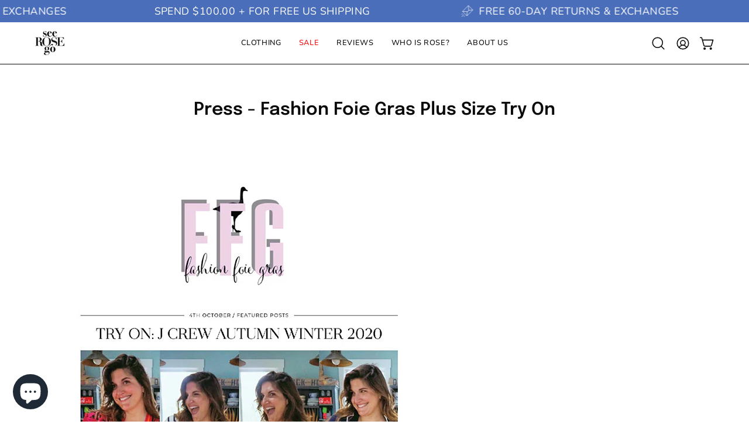

--- FILE ---
content_type: text/html; charset=utf-8
request_url: https://seerosego.com/pages/press-fashion-foie-gras-plus-size-try-on
body_size: 38966
content:
<!doctype html>
<html class="no-js no-touch page-loading" lang="en">
<head>  <meta charset="utf-8">
  <meta http-equiv='X-UA-Compatible' content='IE=edge'>
  <meta name="viewport" content="width=device-width, height=device-height, initial-scale=1.0, minimum-scale=1.0">
  <link rel="canonical" href="https://seerosego.com/pages/press-fashion-foie-gras-plus-size-try-on" /><link rel="preconnect" href="https://fonts.shopifycdn.com" crossorigin><link rel="preload" as="font" href="//seerosego.com/cdn/fonts/nunito/nunito_n4.fc49103dc396b42cae9460289072d384b6c6eb63.woff2" type="font/woff2" crossorigin><link rel="preload" as="font" href="//seerosego.com/cdn/fonts/epilogue/epilogue_n6.08fec64cb98bb1d92d6fa8e2c6f6b0dbc9d17b85.woff2" type="font/woff2" crossorigin><link rel="preload" as="image" href="//seerosego.com/cdn/shop/t/33/assets/loading.svg?v=91665432863842511931736537413"><style data-shopify>
  .no-js.page-loading .loading-overlay,
  html:not(.page-loading) .loading-overlay { opacity: 0; visibility: hidden; pointer-events: none; animation: fadeOut 1s ease; transition: visibility 0s linear 1s; }

  .loading-overlay { position: fixed; top: 0; left: 0; z-index: 99999; width: 100vw; height: 100vh; display: flex; align-items: center; justify-content: center; background: var(--overlay-bg, var(--COLOR-BLACK-WHITE)); }</style><link rel="preload" as="image" href="//seerosego.com/cdn/shop/files/sRg_150x150.gif?v=1693779123" data-preload="150x150"><style data-shopify>.loader__image__holder { position: absolute; top: 0; left: 0; width: 100%; height: 100%; font-size: 0; display: none; align-items: center; justify-content: center; animation: pulse-loading 2s infinite ease-in-out; }
    .loader__image__holder:has(.loader__image--fallback) { animation: none; }
    .loading-image .loader__image__holder { display: flex; }
    .loader__image { max-width: 150px; height: auto; object-fit: contain; }
    .loading-image .loader__image--fallback { width: 150px; height: 150px; max-width: 150px; mask: var(--loading-svg) center center/contain no-repeat; background: var(--overlay-bg-svg, var(--COLOR-WHITE-BLACK)); }</style><script>
    const loadingAppearance = "always";
    const loaded = sessionStorage.getItem('loaded');

    if (loadingAppearance === 'once') {
      if (loaded === null) {
        sessionStorage.setItem('loaded', true);
        document.documentElement.classList.add('loading-image');
      }
    } else {
      document.documentElement.classList.add('loading-image');
    }
  </script><link rel="shortcut icon" href="//seerosego.com/cdn/shop/files/SRG-BLK_Logo_No_Background_med_8a8f4855-cebe-428e-8e47-9fa7bfd66dee_32x32.png?v=1613545405" type="image/png" />
  <title>Fashion Foie Gras Plus Size Try On &ndash; See ROSE Go</title><meta name="description" content="Size inclusive blogger and travel writer Emily Johnson tries on J.Crew and and See ROSE Go Signature Tunic Shirt, highlighting her whimsical sense of style. Shop the Poppy Signature Tunic and more beautiful striped tunic shirts at seerosego.com Free Shipping + Free Returns.">

<meta property="og:site_name" content="See ROSE Go">
<meta property="og:url" content="https://seerosego.com/pages/press-fashion-foie-gras-plus-size-try-on">
<meta property="og:title" content="Fashion Foie Gras Plus Size Try On">
<meta property="og:type" content="website">
<meta property="og:description" content="Size inclusive blogger and travel writer Emily Johnson tries on J.Crew and and See ROSE Go Signature Tunic Shirt, highlighting her whimsical sense of style. Shop the Poppy Signature Tunic and more beautiful striped tunic shirts at seerosego.com Free Shipping + Free Returns."><meta property="og:image" content="http://seerosego.com/cdn/shop/files/SRG-BLK_Logo_No_Background_med_copy.jpg?v=1657564033">
  <meta property="og:image:secure_url" content="https://seerosego.com/cdn/shop/files/SRG-BLK_Logo_No_Background_med_copy.jpg?v=1657564033">
  <meta property="og:image:width" content="300">
  <meta property="og:image:height" content="243"><meta name="twitter:card" content="summary_large_image">
<meta name="twitter:title" content="Fashion Foie Gras Plus Size Try On">
<meta name="twitter:description" content="Size inclusive blogger and travel writer Emily Johnson tries on J.Crew and and See ROSE Go Signature Tunic Shirt, highlighting her whimsical sense of style. Shop the Poppy Signature Tunic and more beautiful striped tunic shirts at seerosego.com Free Shipping + Free Returns."><style data-shopify>@font-face {
  font-family: Epilogue;
  font-weight: 600;
  font-style: normal;
  font-display: swap;
  src: url("//seerosego.com/cdn/fonts/epilogue/epilogue_n6.08fec64cb98bb1d92d6fa8e2c6f6b0dbc9d17b85.woff2") format("woff2"),
       url("//seerosego.com/cdn/fonts/epilogue/epilogue_n6.c4a59100c1459cdffd805ffafdeadfcb3de81168.woff") format("woff");
}

@font-face {
  font-family: Nunito;
  font-weight: 400;
  font-style: normal;
  font-display: swap;
  src: url("//seerosego.com/cdn/fonts/nunito/nunito_n4.fc49103dc396b42cae9460289072d384b6c6eb63.woff2") format("woff2"),
       url("//seerosego.com/cdn/fonts/nunito/nunito_n4.5d26d13beeac3116db2479e64986cdeea4c8fbdd.woff") format("woff");
}




  @font-face {
  font-family: Epilogue;
  font-weight: 700;
  font-style: normal;
  font-display: swap;
  src: url("//seerosego.com/cdn/fonts/epilogue/epilogue_n7.fb80b89fb7077e0359e6663154e9894555eca74f.woff2") format("woff2"),
       url("//seerosego.com/cdn/fonts/epilogue/epilogue_n7.5f11ea669ef0a5dd6e61bb530f5591ebdca93172.woff") format("woff");
}




  @font-face {
  font-family: Epilogue;
  font-weight: 400;
  font-style: normal;
  font-display: swap;
  src: url("//seerosego.com/cdn/fonts/epilogue/epilogue_n4.1f76c7520f03b0a6e3f97f1207c74feed2e1968f.woff2") format("woff2"),
       url("//seerosego.com/cdn/fonts/epilogue/epilogue_n4.38049608164cf48b1e6928c13855d2ab66b3b435.woff") format("woff");
}




  @font-face {
  font-family: Epilogue;
  font-weight: 900;
  font-style: normal;
  font-display: swap;
  src: url("//seerosego.com/cdn/fonts/epilogue/epilogue_n9.41f32e09dec56d6e52ae7b21f54ebbdefe1d7b25.woff2") format("woff2"),
       url("//seerosego.com/cdn/fonts/epilogue/epilogue_n9.34c2d8a11cd7ab17dcc4ba1a00e1f043a90b7901.woff") format("woff");
}




  @font-face {
  font-family: Nunito;
  font-weight: 200;
  font-style: normal;
  font-display: swap;
  src: url("//seerosego.com/cdn/fonts/nunito/nunito_n2.d16058aa43c548e5ee76cc5584f729745163ad40.woff2") format("woff2"),
       url("//seerosego.com/cdn/fonts/nunito/nunito_n2.a59e9ae4575fd3843c8fb38562d4a2c01973b2a6.woff") format("woff");
}




  @font-face {
  font-family: Nunito;
  font-weight: 500;
  font-style: normal;
  font-display: swap;
  src: url("//seerosego.com/cdn/fonts/nunito/nunito_n5.a0f0edcf8fc7e6ef641de980174adff4690e50c2.woff2") format("woff2"),
       url("//seerosego.com/cdn/fonts/nunito/nunito_n5.b31690ac83c982675aeba15b7e6c0a6ec38755b3.woff") format("woff");
}




  @font-face {
  font-family: Nunito;
  font-weight: 400;
  font-style: italic;
  font-display: swap;
  src: url("//seerosego.com/cdn/fonts/nunito/nunito_i4.fd53bf99043ab6c570187ed42d1b49192135de96.woff2") format("woff2"),
       url("//seerosego.com/cdn/fonts/nunito/nunito_i4.cb3876a003a73aaae5363bb3e3e99d45ec598cc6.woff") format("woff");
}




  @font-face {
  font-family: Nunito;
  font-weight: 700;
  font-style: italic;
  font-display: swap;
  src: url("//seerosego.com/cdn/fonts/nunito/nunito_i7.3f8ba2027bc9ceb1b1764ecab15bae73f86c4632.woff2") format("woff2"),
       url("//seerosego.com/cdn/fonts/nunito/nunito_i7.82bfb5f86ec77ada3c9f660da22064c2e46e1469.woff") format("woff");
}




:root {--COLOR-PRIMARY-OPPOSITE: #ffffff;
  --COLOR-PRIMARY-OPPOSITE-ALPHA-20: rgba(255, 255, 255, 0.2);
  --COLOR-PRIMARY-LIGHTEN-DARKEN-ALPHA-20: rgba(26, 26, 26, 0.2);
  --COLOR-PRIMARY-LIGHTEN-DARKEN-ALPHA-30: rgba(26, 26, 26, 0.3);

  --PRIMARY-BUTTONS-COLOR-BG: #000000;
  --PRIMARY-BUTTONS-COLOR-TEXT: #ffffff;
  --PRIMARY-BUTTONS-COLOR-TEXT-ALPHA-10: rgba(255, 255, 255, 0.1);
  --PRIMARY-BUTTONS-COLOR-BORDER: #000000;

  --PRIMARY-BUTTONS-COLOR-LIGHTEN-DARKEN: #1a1a1a;

  --PRIMARY-BUTTONS-COLOR-ALPHA-05: rgba(0, 0, 0, 0.05);
  --PRIMARY-BUTTONS-COLOR-ALPHA-10: rgba(0, 0, 0, 0.1);
  --PRIMARY-BUTTONS-COLOR-ALPHA-50: rgba(0, 0, 0, 0.5);--COLOR-SECONDARY-OPPOSITE: #000000;
  --COLOR-SECONDARY-OPPOSITE-ALPHA-20: rgba(0, 0, 0, 0.2);
  --COLOR-SECONDARY-LIGHTEN-DARKEN-ALPHA-20: rgba(230, 230, 230, 0.2);
  --COLOR-SECONDARY-LIGHTEN-DARKEN-ALPHA-30: rgba(230, 230, 230, 0.3);

  --SECONDARY-BUTTONS-COLOR-BG: #ffffff;
  --SECONDARY-BUTTONS-COLOR-TEXT: #000000;
  --SECONDARY-BUTTONS-COLOR-TEXT-ALPHA-10: rgba(0, 0, 0, 0.1);
  --SECONDARY-BUTTONS-COLOR-BORDER: #ffffff;

  --SECONDARY-BUTTONS-COLOR-ALPHA-05: rgba(255, 255, 255, 0.05);
  --SECONDARY-BUTTONS-COLOR-ALPHA-10: rgba(255, 255, 255, 0.1);
  --SECONDARY-BUTTONS-COLOR-ALPHA-50: rgba(255, 255, 255, 0.5);--OUTLINE-BUTTONS-PRIMARY-BG: transparent;
  --OUTLINE-BUTTONS-PRIMARY-TEXT: #000000;
  --OUTLINE-BUTTONS-PRIMARY-TEXT-ALPHA-10: rgba(0, 0, 0, 0.1);
  --OUTLINE-BUTTONS-PRIMARY-BORDER: #000000;
  --OUTLINE-BUTTONS-PRIMARY-BG-HOVER: rgba(26, 26, 26, 0.2);

  --OUTLINE-BUTTONS-SECONDARY-BG: transparent;
  --OUTLINE-BUTTONS-SECONDARY-TEXT: #ffffff;
  --OUTLINE-BUTTONS-SECONDARY-TEXT-ALPHA-10: rgba(255, 255, 255, 0.1);
  --OUTLINE-BUTTONS-SECONDARY-BORDER: #ffffff;
  --OUTLINE-BUTTONS-SECONDARY-BG-HOVER: rgba(230, 230, 230, 0.2);

  --OUTLINE-BUTTONS-WHITE-BG: transparent;
  --OUTLINE-BUTTONS-WHITE-TEXT: #ffffff;
  --OUTLINE-BUTTONS-WHITE-TEXT-ALPHA-10: rgba(255, 255, 255, 0.1);
  --OUTLINE-BUTTONS-WHITE-BORDER: #ffffff;

  --OUTLINE-BUTTONS-BLACK-BG: transparent;
  --OUTLINE-BUTTONS-BLACK-TEXT: #000000;
  --OUTLINE-BUTTONS-BLACK-TEXT-ALPHA-10: rgba(0, 0, 0, 0.1);
  --OUTLINE-BUTTONS-BLACK-BORDER: #000000;--OUTLINE-SOLID-BUTTONS-PRIMARY-BG: #000000;
  --OUTLINE-SOLID-BUTTONS-PRIMARY-TEXT: #ffffff;
  --OUTLINE-SOLID-BUTTONS-PRIMARY-TEXT-ALPHA-10: rgba(255, 255, 255, 0.1);
  --OUTLINE-SOLID-BUTTONS-PRIMARY-BORDER: #ffffff;
  --OUTLINE-SOLID-BUTTONS-PRIMARY-BG-HOVER: rgba(255, 255, 255, 0.2);

  --OUTLINE-SOLID-BUTTONS-SECONDARY-BG: #ffffff;
  --OUTLINE-SOLID-BUTTONS-SECONDARY-TEXT: #000000;
  --OUTLINE-SOLID-BUTTONS-SECONDARY-TEXT-ALPHA-10: rgba(0, 0, 0, 0.1);
  --OUTLINE-SOLID-BUTTONS-SECONDARY-BORDER: #000000;
  --OUTLINE-SOLID-BUTTONS-SECONDARY-BG-HOVER: rgba(0, 0, 0, 0.2);

  --OUTLINE-SOLID-BUTTONS-WHITE-BG: #ffffff;
  --OUTLINE-SOLID-BUTTONS-WHITE-TEXT: #000000;
  --OUTLINE-SOLID-BUTTONS-WHITE-TEXT-ALPHA-10: rgba(0, 0, 0, 0.1);
  --OUTLINE-SOLID-BUTTONS-WHITE-BORDER: #000000;

  --OUTLINE-SOLID-BUTTONS-BLACK-BG: #000000;
  --OUTLINE-SOLID-BUTTONS-BLACK-TEXT: #ffffff;
  --OUTLINE-SOLID-BUTTONS-BLACK-TEXT-ALPHA-10: rgba(255, 255, 255, 0.1);
  --OUTLINE-SOLID-BUTTONS-BLACK-BORDER: #ffffff;--COLOR-HEADING: #0b0b0b;
  --COLOR-TEXT: #0b0b0b;
  --COLOR-TEXT-DARKEN: #000000;
  --COLOR-TEXT-LIGHTEN: #3e3e3e;
  --COLOR-TEXT-ALPHA-5: rgba(11, 11, 11, 0.05);
  --COLOR-TEXT-ALPHA-8: rgba(11, 11, 11, 0.08);
  --COLOR-TEXT-ALPHA-10: rgba(11, 11, 11, 0.1);
  --COLOR-TEXT-ALPHA-15: rgba(11, 11, 11, 0.15);
  --COLOR-TEXT-ALPHA-20: rgba(11, 11, 11, 0.2);
  --COLOR-TEXT-ALPHA-25: rgba(11, 11, 11, 0.25);
  --COLOR-TEXT-ALPHA-50: rgba(11, 11, 11, 0.5);
  --COLOR-TEXT-ALPHA-60: rgba(11, 11, 11, 0.6);
  --COLOR-TEXT-ALPHA-85: rgba(11, 11, 11, 0.85);

  --COLOR-BG: #ffffff;
  --COLOR-BG-ALPHA-25: rgba(255, 255, 255, 0.25);
  --COLOR-BG-ALPHA-35: rgba(255, 255, 255, 0.35);
  --COLOR-BG-ALPHA-60: rgba(255, 255, 255, 0.6);
  --COLOR-BG-ALPHA-65: rgba(255, 255, 255, 0.65);
  --COLOR-BG-ALPHA-85: rgba(255, 255, 255, 0.85);
  --COLOR-BG-DARKEN: #e6e6e6;
  --COLOR-BG-LIGHTEN-DARKEN: #e6e6e6;
  --COLOR-BG-LIGHTEN-DARKEN-SHIMMER-BG: #fafafa;
  --COLOR-BG-LIGHTEN-DARKEN-SHIMMER-EFFECT: #f5f5f5;
  --COLOR-BG-LIGHTEN-DARKEN-SHIMMER-ENHANCEMENT: #000000;
  --COLOR-BG-LIGHTEN-DARKEN-FOREGROUND: #f7f7f7;
  --COLOR-BG-LIGHTEN-DARKEN-HIGHLIGHT: #fff7f2;
  --COLOR-BG-LIGHTEN-DARKEN-SEARCH-LOADER: #cccccc;
  --COLOR-BG-LIGHTEN-DARKEN-SEARCH-LOADER-LINE: #e6e6e6;
  --COLOR-BG-LIGHTEN-DARKEN-2: #cdcdcd;
  --COLOR-BG-LIGHTEN-DARKEN-3: #c0c0c0;
  --COLOR-BG-LIGHTEN-DARKEN-4: #b3b3b3;
  --COLOR-BG-LIGHTEN-DARKEN-5: #a6a6a6;
  --COLOR-BG-LIGHTEN-DARKEN-6: #9a9a9a;
  --COLOR-BG-LIGHTEN-DARKEN-CONTRAST: #b3b3b3;
  --COLOR-BG-LIGHTEN-DARKEN-CONTRAST-2: #a6a6a6;
  --COLOR-BG-LIGHTEN-DARKEN-CONTRAST-3: #999999;
  --COLOR-BG-LIGHTEN-DARKEN-CONTRAST-4: #8c8c8c;
  --COLOR-BG-LIGHTEN-DARKEN-CONTRAST-5: #808080;
  --COLOR-BG-LIGHTEN-DARKEN-CONTRAST-6: #737373;

  --COLOR-BG-SECONDARY: #fff7f2;
  --COLOR-BG-SECONDARY-LIGHTEN-DARKEN: #ffd8bf;
  --COLOR-BG-SECONDARY-LIGHTEN-DARKEN-CONTRAST: #f25d00;

  --COLOR-INPUT-BG: #ffffff;

  --COLOR-ACCENT: #e8b6c0;
  --COLOR-ACCENT-TEXT: #fff;
  --COLOR-ACCENT-MIX-ALPHA: rgba(116, 91, 96, 0.1);

  --COLOR-BORDER: #d3d3d3;
  --COLOR-BORDER-ALPHA-15: rgba(211, 211, 211, 0.15);
  --COLOR-BORDER-ALPHA-30: rgba(211, 211, 211, 0.3);
  --COLOR-BORDER-ALPHA-50: rgba(211, 211, 211, 0.5);
  --COLOR-BORDER-ALPHA-65: rgba(211, 211, 211, 0.65);
  --COLOR-BORDER-LIGHTEN-DARKEN: #868686;
  --COLOR-BORDER-HAIRLINE: #f7f7f7;

  --COLOR-SALE-BG: #d02e2e;
  --COLOR-SALE-TEXT: #ffffff;
  --COLOR-CUSTOM-BG: #ffffff;
  --COLOR-CUSTOM-TEXT: #000000;
  --COLOR-SOLD-BG: #0b0b0b;
  --COLOR-SOLD-TEXT: #d3d3d3;
  --COLOR-SAVING-BG: #d02e2e;
  --COLOR-SAVING-TEXT: #ffffff;

  --COLOR-WHITE-BLACK: #fff;
  --COLOR-BLACK-WHITE: #000;
  --COLOR-BLACK-WHITE-ALPHA-25: rgba(0, 0, 0, 0.25);
  --COLOR-BLACK-WHITE-ALPHA-34: rgba(0, 0, 0, 0.34);
  --COLOR-BG-OVERLAY: rgba(255, 255, 255, 0.5);--COLOR-DISABLED-GREY: rgba(11, 11, 11, 0.05);
  --COLOR-DISABLED-GREY-DARKEN: rgba(11, 11, 11, 0.45);
  --COLOR-ERROR: #D02E2E;
  --COLOR-ERROR-BG: #f3cbcb;
  --COLOR-SUCCESS: #56AD6A;
  --COLOR-SUCCESS-BG: #ECFEF0;
  --COLOR-WARN: #ECBD5E;
  --COLOR-TRANSPARENT: rgba(255, 255, 255, 0);

  --COLOR-WHITE: #ffffff;
  --COLOR-WHITE-DARKEN: #f2f2f2;
  --COLOR-WHITE-ALPHA-10: rgba(255, 255, 255, 0.1);
  --COLOR-WHITE-ALPHA-20: rgba(255, 255, 255, 0.2);
  --COLOR-WHITE-ALPHA-25: rgba(255, 255, 255, 0.25);
  --COLOR-WHITE-ALPHA-50: rgba(255, 255, 255, 0.5);
  --COLOR-WHITE-ALPHA-60: rgba(255, 255, 255, 0.6);
  --COLOR-BLACK: #000000;
  --COLOR-BLACK-LIGHTEN: #1a1a1a;
  --COLOR-BLACK-ALPHA-10: rgba(0, 0, 0, 0.1);
  --COLOR-BLACK-ALPHA-20: rgba(0, 0, 0, 0.2);
  --COLOR-BLACK-ALPHA-25: rgba(0, 0, 0, 0.25);
  --COLOR-BLACK-ALPHA-50: rgba(0, 0, 0, 0.5);
  --COLOR-BLACK-ALPHA-60: rgba(0, 0, 0, 0.6);--FONT-STACK-BODY: Nunito, sans-serif;
  --FONT-STYLE-BODY: normal;
  --FONT-STYLE-BODY-ITALIC: italic;
  --FONT-ADJUST-BODY: 1.05;

  --FONT-WEIGHT-BODY: 400;
  --FONT-WEIGHT-BODY-LIGHT: 200;
  --FONT-WEIGHT-BODY-MEDIUM: 700;
  --FONT-WEIGHT-BODY-BOLD: 500;

  --FONT-STACK-HEADING: Epilogue, sans-serif;
  --FONT-STYLE-HEADING: normal;
  --FONT-STYLE-HEADING-ITALIC: italic;
  --FONT-ADJUST-HEADING: 0.75;

  --FONT-WEIGHT-HEADING: 600;
  --FONT-WEIGHT-HEADING-LIGHT: 400;
  --FONT-WEIGHT-HEADING-MEDIUM: 900;
  --FONT-WEIGHT-HEADING-BOLD: 700;

  --FONT-STACK-NAV: Nunito, sans-serif;
  --FONT-STYLE-NAV: normal;
  --FONT-STYLE-NAV-ITALIC: italic;
  --FONT-ADJUST-NAV: 0.9;
  --FONT-ADJUST-NAV-TOP-LEVEL: 0.8;

  --FONT-WEIGHT-NAV: 400;
  --FONT-WEIGHT-NAV-LIGHT: 200;
  --FONT-WEIGHT-NAV-MEDIUM: 700;
  --FONT-WEIGHT-NAV-BOLD: 500;

  --FONT-ADJUST-PRODUCT-GRID: 1.0;
  --FONT-ADJUST-PRODUCT-GRID-HEADING: 0.9;

  --FONT-ADJUST-BADGES: 1.0;

  --FONT-STACK-BUTTON: Nunito, sans-serif;
  --FONT-STYLE-BUTTON: normal;
  --FONT-STYLE-BUTTON-ITALIC: italic;
  --FONT-ADJUST-BUTTON: 0.8;

  --FONT-WEIGHT-BUTTON: 400;
  --FONT-WEIGHT-BUTTON-MEDIUM: 700;
  --FONT-WEIGHT-BUTTON-BOLD: 500;

  --FONT-STACK-SUBHEADING: "SF Mono", Menlo, Consolas, Monaco, Liberation Mono, Lucida Console, monospace, Apple Color Emoji, Segoe UI Emoji, Segoe UI Symbol;
  --FONT-STYLE-SUBHEADING: normal;
  --FONT-ADJUST-SUBHEADING: 0.75;

  --FONT-WEIGHT-SUBHEADING: 400;
  --FONT-WEIGHT-SUBHEADING-BOLD: 600;

  --FONT-STACK-LABEL: Nunito, sans-serif;
  --FONT-STYLE-LABEL: normal;
  --FONT-ADJUST-LABEL: 0.65;

  --FONT-WEIGHT-LABEL: 500;

  --LETTER-SPACING-NAV: 0.05em;
  --LETTER-SPACING-SUBHEADING: 0.1em;
  --LETTER-SPACING-BUTTON: 0.075em;
  --LETTER-SPACING-LABEL: 0.05em;

  --BUTTON-TEXT-CAPS: uppercase;
  --HEADING-TEXT-CAPS: none;
  --SUBHEADING-TEXT-CAPS: uppercase;
  --LABEL-TEXT-CAPS: uppercase;--FONT-SIZE-INPUT: 1.05rem;--RADIUS: 8px;
  --RADIUS-SMALL: 8px;
  --RADIUS-TINY: 8px;
  --RADIUS-BADGE: 3px;
  --RADIUS-CHECKBOX: 4px;
  --RADIUS-TEXTAREA: 8px;--PRODUCT-MEDIA-PADDING-TOP: 130.0%;--BORDER-WIDTH: 1px;--STROKE-WIDTH: 12px;--SITE-WIDTH: 1440px;
  --SITE-WIDTH-NARROW: 840px;--COLOR-UPSELLS-BG: #fff7f2;
  --COLOR-UPSELLS-TEXT: #0B0B0B;
  --COLOR-UPSELLS-TEXT-LIGHTEN: #3e3e3e;
  --COLOR-UPSELLS-DISABLED-GREY-DARKEN: rgba(11, 11, 11, 0.45);
  --UPSELLS-HEIGHT: 100px;
  --UPSELLS-IMAGE-WIDTH: 40%;--ICON-ARROW-RIGHT: url( "//seerosego.com/cdn/shop/t/33/assets/icon-chevron-right.svg?v=115618353204357621731736537413" );--loading-svg: url( "//seerosego.com/cdn/shop/t/33/assets/loading.svg?v=91665432863842511931736537413" );
  --icon-check: url( "//seerosego.com/cdn/shop/t/33/assets/icon-check.svg?v=175316081881880408121736537413" );
  --icon-check-swatch: url( "//seerosego.com/cdn/shop/t/33/assets/icon-check-swatch.svg?v=131897745589030387781736537413" );
  --icon-zoom-in: url( "//seerosego.com/cdn/shop/t/33/assets/icon-zoom-in.svg?v=157433013461716915331736537413" );
  --icon-zoom-out: url( "//seerosego.com/cdn/shop/t/33/assets/icon-zoom-out.svg?v=164909107869959372931736537413" );--collection-sticky-bar-height: 0px;
  --collection-image-padding-top: 60%;

  --drawer-width: 400px;
  --drawer-transition: transform 0.4s cubic-bezier(0.46, 0.01, 0.32, 1);--gutter: 60px;
  --gutter-mobile: 20px;
  --grid-gutter: 20px;
  --grid-gutter-mobile: 35px;--inner: 20px;
  --inner-tablet: 18px;
  --inner-mobile: 16px;--grid: repeat(4, minmax(0, 1fr));
  --grid-tablet: repeat(3, minmax(0, 1fr));
  --grid-mobile: repeat(2, minmax(0, 1fr));
  --megamenu-grid: repeat(4, minmax(0, 1fr));
  --grid-row: 1 / span 4;--scrollbar-width: 0px;--overlay: #000;
  --overlay-opacity: 1;--swatch-width: 38px;
  --swatch-height: 26px;
  --swatch-size: 32px;
  --swatch-size-mobile: 30px;

  
  --move-offset: 20px;

  
  --autoplay-speed: 2200ms;
}


</style><link href="//seerosego.com/cdn/shop/t/33/assets/theme.css?v=157019374451074746051736537413" rel="stylesheet" type="text/css" media="all" /><script type="text/javascript">
    if (window.MSInputMethodContext && document.documentMode) {
      var scripts = document.getElementsByTagName('script')[0];
      var polyfill = document.createElement("script");
      polyfill.defer = true;
      polyfill.src = "//seerosego.com/cdn/shop/t/33/assets/ie11.js?v=164037955086922138091736537413";

      scripts.parentNode.insertBefore(polyfill, scripts);

      document.documentElement.classList.add('ie11');
    } else {
      document.documentElement.className = document.documentElement.className.replace('no-js', 'js');
    }

    let root = '/';
    if (root[root.length - 1] !== '/') {
      root = `${root}/`;
    }

    window.theme = {
      routes: {
        root: root,
        cart_url: "\/cart",
        cart_add_url: "\/cart\/add",
        cart_change_url: "\/cart\/change",
        shop_url: "https:\/\/seerosego.com",
        searchUrl: '/search',
        predictiveSearchUrl: '/search/suggest',
        product_recommendations_url: "\/recommendations\/products"
      },
      assets: {
        photoswipe: '//seerosego.com/cdn/shop/t/33/assets/photoswipe.js?v=162613001030112971491736537413',
        smoothscroll: '//seerosego.com/cdn/shop/t/33/assets/smoothscroll.js?v=37906625415260927261736537413',
        no_image: "//seerosego.com/cdn/shop/files/sRg_1024x.gif?v=1693779123",
        swatches: '//seerosego.com/cdn/shop/t/33/assets/swatches.json?v=86019005699177854091755649282',
        base: "//seerosego.com/cdn/shop/t/33/assets/"
      },
      strings: {
        add_to_cart: "Add to Cart",
        cart_acceptance_error: "You must accept our terms and conditions.",
        cart_empty: "Your cart is currently empty.",
        cart_price: "Price",
        cart_quantity: "Quantity",
        cart_items_one: "{{ count }} item",
        cart_items_many: "{{ count }} items",
        cart_title: "Cart",
        cart_total: "Total",
        continue_shopping: "Continue Shopping",
        free: "Free",
        limit_error: "Sorry, looks like we don\u0026#39;t have enough of this product.",
        preorder: "Pre-Order",
        remove: "Remove",
        sale_badge_text: "Sale",
        saving_badge: "Save {{ discount }}",
        saving_up_to_badge: "Save up to {{ discount }}",
        sold_out: "Sold Out",
        subscription: "Subscription",
        unavailable: "Unavailable",
        unit_price_label: "Unit price",
        unit_price_separator: "per",
        zero_qty_error: "Quantity must be greater than 0.",
        delete_confirm: "Are you sure you wish to delete this address?",
        newsletter_product_availability: "Notify Me When It’s Available"
      },
      icons: {
        plus: '<svg aria-hidden="true" focusable="false" role="presentation" class="icon icon-toggle-plus" viewBox="0 0 192 192"><path d="M30 96h132M96 30v132" stroke="currentColor" stroke-linecap="round" stroke-linejoin="round"/></svg>',
        minus: '<svg aria-hidden="true" focusable="false" role="presentation" class="icon icon-toggle-minus" viewBox="0 0 192 192"><path d="M30 96h132" stroke="currentColor" stroke-linecap="round" stroke-linejoin="round"/></svg>',
        close: '<svg aria-hidden="true" focusable="false" role="presentation" class="icon icon-close" viewBox="0 0 192 192"><path d="M150 42 42 150M150 150 42 42" stroke="currentColor" stroke-linecap="round" stroke-linejoin="round"/></svg>'
      },
      settings: {
        animationsEnabled: true,
        cartType: "page",
        enableAcceptTerms: false,
        enableInfinityScroll: false,
        enablePaymentButton: false,
        gridImageSize: "cover",
        gridImageAspectRatio: 1.3,
        mobileMenuBehaviour: "link",
        productGridHover: "image",
        savingBadgeType: "percentage",
        showSaleBadge: true,
        showSoldBadge: false,
        showSavingBadge: true,
        quickBuy: "quick_buy",
        suggestArticles: false,
        suggestCollections: true,
        suggestProducts: true,
        suggestPages: false,
        suggestionsResultsLimit: 5,
        currency_code_enable: false,
        hideInventoryCount: true,
        colorSwatchesType: "theme",
        atcButtonShowPrice: false,
      },
      sizes: {
        mobile: 480,
        small: 768,
        large: 1024,
        widescreen: 1440
      },
      moneyFormat: "\u003cspan class=money\u003e${{amount}}\u003c\/span\u003e",
      moneyWithCurrencyFormat: "\u003cspan class=money\u003e${{amount}} USD\u003c\/span\u003e",
      subtotal: 0,
      current_iso_code: "USD",
      info: {
        name: 'Palo Alto'
      },
      version: '6.0.2'
    };
    window.PaloAlto = window.PaloAlto || {};
    window.slate = window.slate || {};
    window.isHeaderTransparent = false;
    window.stickyHeaderHeight = 60;
    window.lastWindowWidth = window.innerWidth || document.documentElement.clientWidth;
  </script><script src="//seerosego.com/cdn/shop/t/33/assets/vendor.js?v=164905933048751944601736537413" defer="defer"></script>
  <script src="//seerosego.com/cdn/shop/t/33/assets/theme.js?v=96876053026074616611736537413" defer="defer"></script><script>window.performance && window.performance.mark && window.performance.mark('shopify.content_for_header.start');</script><meta name="google-site-verification" content="y0wI9IEaKXvROAyxUA5xmSW6knuRp_aV5b0XWneseIM">
<meta id="shopify-digital-wallet" name="shopify-digital-wallet" content="/20793179/digital_wallets/dialog">
<meta name="shopify-checkout-api-token" content="ef92f2ebe2107318e86d189b24cc247f">
<meta id="in-context-paypal-metadata" data-shop-id="20793179" data-venmo-supported="true" data-environment="production" data-locale="en_US" data-paypal-v4="true" data-currency="USD">
<script async="async" src="/checkouts/internal/preloads.js?locale=en-US"></script>
<link rel="preconnect" href="https://shop.app" crossorigin="anonymous">
<script async="async" src="https://shop.app/checkouts/internal/preloads.js?locale=en-US&shop_id=20793179" crossorigin="anonymous"></script>
<script id="apple-pay-shop-capabilities" type="application/json">{"shopId":20793179,"countryCode":"US","currencyCode":"USD","merchantCapabilities":["supports3DS"],"merchantId":"gid:\/\/shopify\/Shop\/20793179","merchantName":"See ROSE Go","requiredBillingContactFields":["postalAddress","email","phone"],"requiredShippingContactFields":["postalAddress","email","phone"],"shippingType":"shipping","supportedNetworks":["visa","masterCard","amex"],"total":{"type":"pending","label":"See ROSE Go","amount":"1.00"},"shopifyPaymentsEnabled":true,"supportsSubscriptions":true}</script>
<script id="shopify-features" type="application/json">{"accessToken":"ef92f2ebe2107318e86d189b24cc247f","betas":["rich-media-storefront-analytics"],"domain":"seerosego.com","predictiveSearch":true,"shopId":20793179,"locale":"en"}</script>
<script>var Shopify = Shopify || {};
Shopify.shop = "see-rose-go.myshopify.com";
Shopify.locale = "en";
Shopify.currency = {"active":"USD","rate":"1.0"};
Shopify.country = "US";
Shopify.theme = {"name":"SS25 Palo Alto","id":146572116184,"schema_name":"Palo Alto","schema_version":"6.0.2","theme_store_id":777,"role":"main"};
Shopify.theme.handle = "null";
Shopify.theme.style = {"id":null,"handle":null};
Shopify.cdnHost = "seerosego.com/cdn";
Shopify.routes = Shopify.routes || {};
Shopify.routes.root = "/";</script>
<script type="module">!function(o){(o.Shopify=o.Shopify||{}).modules=!0}(window);</script>
<script>!function(o){function n(){var o=[];function n(){o.push(Array.prototype.slice.apply(arguments))}return n.q=o,n}var t=o.Shopify=o.Shopify||{};t.loadFeatures=n(),t.autoloadFeatures=n()}(window);</script>
<script>
  window.ShopifyPay = window.ShopifyPay || {};
  window.ShopifyPay.apiHost = "shop.app\/pay";
  window.ShopifyPay.redirectState = null;
</script>
<script id="shop-js-analytics" type="application/json">{"pageType":"page"}</script>
<script defer="defer" async type="module" src="//seerosego.com/cdn/shopifycloud/shop-js/modules/v2/client.init-shop-cart-sync_BApSsMSl.en.esm.js"></script>
<script defer="defer" async type="module" src="//seerosego.com/cdn/shopifycloud/shop-js/modules/v2/chunk.common_CBoos6YZ.esm.js"></script>
<script type="module">
  await import("//seerosego.com/cdn/shopifycloud/shop-js/modules/v2/client.init-shop-cart-sync_BApSsMSl.en.esm.js");
await import("//seerosego.com/cdn/shopifycloud/shop-js/modules/v2/chunk.common_CBoos6YZ.esm.js");

  window.Shopify.SignInWithShop?.initShopCartSync?.({"fedCMEnabled":true,"windoidEnabled":true});

</script>
<script>
  window.Shopify = window.Shopify || {};
  if (!window.Shopify.featureAssets) window.Shopify.featureAssets = {};
  window.Shopify.featureAssets['shop-js'] = {"shop-cart-sync":["modules/v2/client.shop-cart-sync_DJczDl9f.en.esm.js","modules/v2/chunk.common_CBoos6YZ.esm.js"],"init-fed-cm":["modules/v2/client.init-fed-cm_BzwGC0Wi.en.esm.js","modules/v2/chunk.common_CBoos6YZ.esm.js"],"init-windoid":["modules/v2/client.init-windoid_BS26ThXS.en.esm.js","modules/v2/chunk.common_CBoos6YZ.esm.js"],"init-shop-email-lookup-coordinator":["modules/v2/client.init-shop-email-lookup-coordinator_DFwWcvrS.en.esm.js","modules/v2/chunk.common_CBoos6YZ.esm.js"],"shop-cash-offers":["modules/v2/client.shop-cash-offers_DthCPNIO.en.esm.js","modules/v2/chunk.common_CBoos6YZ.esm.js","modules/v2/chunk.modal_Bu1hFZFC.esm.js"],"shop-button":["modules/v2/client.shop-button_D_JX508o.en.esm.js","modules/v2/chunk.common_CBoos6YZ.esm.js"],"shop-toast-manager":["modules/v2/client.shop-toast-manager_tEhgP2F9.en.esm.js","modules/v2/chunk.common_CBoos6YZ.esm.js"],"avatar":["modules/v2/client.avatar_BTnouDA3.en.esm.js"],"pay-button":["modules/v2/client.pay-button_BuNmcIr_.en.esm.js","modules/v2/chunk.common_CBoos6YZ.esm.js"],"init-shop-cart-sync":["modules/v2/client.init-shop-cart-sync_BApSsMSl.en.esm.js","modules/v2/chunk.common_CBoos6YZ.esm.js"],"shop-login-button":["modules/v2/client.shop-login-button_DwLgFT0K.en.esm.js","modules/v2/chunk.common_CBoos6YZ.esm.js","modules/v2/chunk.modal_Bu1hFZFC.esm.js"],"init-customer-accounts-sign-up":["modules/v2/client.init-customer-accounts-sign-up_TlVCiykN.en.esm.js","modules/v2/client.shop-login-button_DwLgFT0K.en.esm.js","modules/v2/chunk.common_CBoos6YZ.esm.js","modules/v2/chunk.modal_Bu1hFZFC.esm.js"],"init-shop-for-new-customer-accounts":["modules/v2/client.init-shop-for-new-customer-accounts_DrjXSI53.en.esm.js","modules/v2/client.shop-login-button_DwLgFT0K.en.esm.js","modules/v2/chunk.common_CBoos6YZ.esm.js","modules/v2/chunk.modal_Bu1hFZFC.esm.js"],"init-customer-accounts":["modules/v2/client.init-customer-accounts_C0Oh2ljF.en.esm.js","modules/v2/client.shop-login-button_DwLgFT0K.en.esm.js","modules/v2/chunk.common_CBoos6YZ.esm.js","modules/v2/chunk.modal_Bu1hFZFC.esm.js"],"shop-follow-button":["modules/v2/client.shop-follow-button_C5D3XtBb.en.esm.js","modules/v2/chunk.common_CBoos6YZ.esm.js","modules/v2/chunk.modal_Bu1hFZFC.esm.js"],"checkout-modal":["modules/v2/client.checkout-modal_8TC_1FUY.en.esm.js","modules/v2/chunk.common_CBoos6YZ.esm.js","modules/v2/chunk.modal_Bu1hFZFC.esm.js"],"lead-capture":["modules/v2/client.lead-capture_D-pmUjp9.en.esm.js","modules/v2/chunk.common_CBoos6YZ.esm.js","modules/v2/chunk.modal_Bu1hFZFC.esm.js"],"shop-login":["modules/v2/client.shop-login_BmtnoEUo.en.esm.js","modules/v2/chunk.common_CBoos6YZ.esm.js","modules/v2/chunk.modal_Bu1hFZFC.esm.js"],"payment-terms":["modules/v2/client.payment-terms_BHOWV7U_.en.esm.js","modules/v2/chunk.common_CBoos6YZ.esm.js","modules/v2/chunk.modal_Bu1hFZFC.esm.js"]};
</script>
<script>(function() {
  var isLoaded = false;
  function asyncLoad() {
    if (isLoaded) return;
    isLoaded = true;
    var urls = ["https:\/\/widgets.airrobe.com\/versions\/shopify\/v1\/27c1c5479409\/airrobe.min.js?shop=see-rose-go.myshopify.com","https:\/\/stores.enzuzo.com\/apps\/enzuzo\/static\/js\/__enzuzo-cookiebar.js?uuid=c580c0f0-a4d3-11ed-a362-9714ee22bf48\u0026shop=see-rose-go.myshopify.com","https:\/\/s3.eu-west-1.amazonaws.com\/production-klarna-il-shopify-osm\/473652f16f1a99b0611ecde897c952172e0c7485\/see-rose-go.myshopify.com-1736537473368.js?shop=see-rose-go.myshopify.com","\/\/app.backinstock.org\/widget\/17701_1746004767.js?category=bis\u0026v=6\u0026shop=see-rose-go.myshopify.com"];
    for (var i = 0; i < urls.length; i++) {
      var s = document.createElement('script');
      s.type = 'text/javascript';
      s.async = true;
      s.src = urls[i];
      var x = document.getElementsByTagName('script')[0];
      x.parentNode.insertBefore(s, x);
    }
  };
  if(window.attachEvent) {
    window.attachEvent('onload', asyncLoad);
  } else {
    window.addEventListener('load', asyncLoad, false);
  }
})();</script>
<script id="__st">var __st={"a":20793179,"offset":-18000,"reqid":"735d4a64-9584-41bb-bd8c-d0f156c905ba-1768914392","pageurl":"seerosego.com\/pages\/press-fashion-foie-gras-plus-size-try-on","s":"pages-73348481221","u":"8e92a8b8afc2","p":"page","rtyp":"page","rid":73348481221};</script>
<script>window.ShopifyPaypalV4VisibilityTracking = true;</script>
<script id="captcha-bootstrap">!function(){'use strict';const t='contact',e='account',n='new_comment',o=[[t,t],['blogs',n],['comments',n],[t,'customer']],c=[[e,'customer_login'],[e,'guest_login'],[e,'recover_customer_password'],[e,'create_customer']],r=t=>t.map((([t,e])=>`form[action*='/${t}']:not([data-nocaptcha='true']) input[name='form_type'][value='${e}']`)).join(','),a=t=>()=>t?[...document.querySelectorAll(t)].map((t=>t.form)):[];function s(){const t=[...o],e=r(t);return a(e)}const i='password',u='form_key',d=['recaptcha-v3-token','g-recaptcha-response','h-captcha-response',i],f=()=>{try{return window.sessionStorage}catch{return}},m='__shopify_v',_=t=>t.elements[u];function p(t,e,n=!1){try{const o=window.sessionStorage,c=JSON.parse(o.getItem(e)),{data:r}=function(t){const{data:e,action:n}=t;return t[m]||n?{data:e,action:n}:{data:t,action:n}}(c);for(const[e,n]of Object.entries(r))t.elements[e]&&(t.elements[e].value=n);n&&o.removeItem(e)}catch(o){console.error('form repopulation failed',{error:o})}}const l='form_type',E='cptcha';function T(t){t.dataset[E]=!0}const w=window,h=w.document,L='Shopify',v='ce_forms',y='captcha';let A=!1;((t,e)=>{const n=(g='f06e6c50-85a8-45c8-87d0-21a2b65856fe',I='https://cdn.shopify.com/shopifycloud/storefront-forms-hcaptcha/ce_storefront_forms_captcha_hcaptcha.v1.5.2.iife.js',D={infoText:'Protected by hCaptcha',privacyText:'Privacy',termsText:'Terms'},(t,e,n)=>{const o=w[L][v],c=o.bindForm;if(c)return c(t,g,e,D).then(n);var r;o.q.push([[t,g,e,D],n]),r=I,A||(h.body.append(Object.assign(h.createElement('script'),{id:'captcha-provider',async:!0,src:r})),A=!0)});var g,I,D;w[L]=w[L]||{},w[L][v]=w[L][v]||{},w[L][v].q=[],w[L][y]=w[L][y]||{},w[L][y].protect=function(t,e){n(t,void 0,e),T(t)},Object.freeze(w[L][y]),function(t,e,n,w,h,L){const[v,y,A,g]=function(t,e,n){const i=e?o:[],u=t?c:[],d=[...i,...u],f=r(d),m=r(i),_=r(d.filter((([t,e])=>n.includes(e))));return[a(f),a(m),a(_),s()]}(w,h,L),I=t=>{const e=t.target;return e instanceof HTMLFormElement?e:e&&e.form},D=t=>v().includes(t);t.addEventListener('submit',(t=>{const e=I(t);if(!e)return;const n=D(e)&&!e.dataset.hcaptchaBound&&!e.dataset.recaptchaBound,o=_(e),c=g().includes(e)&&(!o||!o.value);(n||c)&&t.preventDefault(),c&&!n&&(function(t){try{if(!f())return;!function(t){const e=f();if(!e)return;const n=_(t);if(!n)return;const o=n.value;o&&e.removeItem(o)}(t);const e=Array.from(Array(32),(()=>Math.random().toString(36)[2])).join('');!function(t,e){_(t)||t.append(Object.assign(document.createElement('input'),{type:'hidden',name:u})),t.elements[u].value=e}(t,e),function(t,e){const n=f();if(!n)return;const o=[...t.querySelectorAll(`input[type='${i}']`)].map((({name:t})=>t)),c=[...d,...o],r={};for(const[a,s]of new FormData(t).entries())c.includes(a)||(r[a]=s);n.setItem(e,JSON.stringify({[m]:1,action:t.action,data:r}))}(t,e)}catch(e){console.error('failed to persist form',e)}}(e),e.submit())}));const S=(t,e)=>{t&&!t.dataset[E]&&(n(t,e.some((e=>e===t))),T(t))};for(const o of['focusin','change'])t.addEventListener(o,(t=>{const e=I(t);D(e)&&S(e,y())}));const B=e.get('form_key'),M=e.get(l),P=B&&M;t.addEventListener('DOMContentLoaded',(()=>{const t=y();if(P)for(const e of t)e.elements[l].value===M&&p(e,B);[...new Set([...A(),...v().filter((t=>'true'===t.dataset.shopifyCaptcha))])].forEach((e=>S(e,t)))}))}(h,new URLSearchParams(w.location.search),n,t,e,['guest_login'])})(!0,!0)}();</script>
<script integrity="sha256-4kQ18oKyAcykRKYeNunJcIwy7WH5gtpwJnB7kiuLZ1E=" data-source-attribution="shopify.loadfeatures" defer="defer" src="//seerosego.com/cdn/shopifycloud/storefront/assets/storefront/load_feature-a0a9edcb.js" crossorigin="anonymous"></script>
<script crossorigin="anonymous" defer="defer" src="//seerosego.com/cdn/shopifycloud/storefront/assets/shopify_pay/storefront-65b4c6d7.js?v=20250812"></script>
<script data-source-attribution="shopify.dynamic_checkout.dynamic.init">var Shopify=Shopify||{};Shopify.PaymentButton=Shopify.PaymentButton||{isStorefrontPortableWallets:!0,init:function(){window.Shopify.PaymentButton.init=function(){};var t=document.createElement("script");t.src="https://seerosego.com/cdn/shopifycloud/portable-wallets/latest/portable-wallets.en.js",t.type="module",document.head.appendChild(t)}};
</script>
<script data-source-attribution="shopify.dynamic_checkout.buyer_consent">
  function portableWalletsHideBuyerConsent(e){var t=document.getElementById("shopify-buyer-consent"),n=document.getElementById("shopify-subscription-policy-button");t&&n&&(t.classList.add("hidden"),t.setAttribute("aria-hidden","true"),n.removeEventListener("click",e))}function portableWalletsShowBuyerConsent(e){var t=document.getElementById("shopify-buyer-consent"),n=document.getElementById("shopify-subscription-policy-button");t&&n&&(t.classList.remove("hidden"),t.removeAttribute("aria-hidden"),n.addEventListener("click",e))}window.Shopify?.PaymentButton&&(window.Shopify.PaymentButton.hideBuyerConsent=portableWalletsHideBuyerConsent,window.Shopify.PaymentButton.showBuyerConsent=portableWalletsShowBuyerConsent);
</script>
<script data-source-attribution="shopify.dynamic_checkout.cart.bootstrap">document.addEventListener("DOMContentLoaded",(function(){function t(){return document.querySelector("shopify-accelerated-checkout-cart, shopify-accelerated-checkout")}if(t())Shopify.PaymentButton.init();else{new MutationObserver((function(e,n){t()&&(Shopify.PaymentButton.init(),n.disconnect())})).observe(document.body,{childList:!0,subtree:!0})}}));
</script>
<link id="shopify-accelerated-checkout-styles" rel="stylesheet" media="screen" href="https://seerosego.com/cdn/shopifycloud/portable-wallets/latest/accelerated-checkout-backwards-compat.css" crossorigin="anonymous">
<style id="shopify-accelerated-checkout-cart">
        #shopify-buyer-consent {
  margin-top: 1em;
  display: inline-block;
  width: 100%;
}

#shopify-buyer-consent.hidden {
  display: none;
}

#shopify-subscription-policy-button {
  background: none;
  border: none;
  padding: 0;
  text-decoration: underline;
  font-size: inherit;
  cursor: pointer;
}

#shopify-subscription-policy-button::before {
  box-shadow: none;
}

      </style>

<script>window.performance && window.performance.mark && window.performance.mark('shopify.content_for_header.end');</script>
<!-- BEGIN app block: shopify://apps/judge-me-reviews/blocks/judgeme_core/61ccd3b1-a9f2-4160-9fe9-4fec8413e5d8 --><!-- Start of Judge.me Core -->






<link rel="dns-prefetch" href="https://cdnwidget.judge.me">
<link rel="dns-prefetch" href="https://cdn.judge.me">
<link rel="dns-prefetch" href="https://cdn1.judge.me">
<link rel="dns-prefetch" href="https://api.judge.me">

<script data-cfasync='false' class='jdgm-settings-script'>window.jdgmSettings={"pagination":5,"disable_web_reviews":false,"badge_no_review_text":"No reviews","badge_n_reviews_text":"{{ n }} review/reviews","badge_star_color":"#fbcd0a","hide_badge_preview_if_no_reviews":true,"badge_hide_text":true,"enforce_center_preview_badge":false,"widget_title":"Customer Reviews","widget_open_form_text":"Write a review","widget_close_form_text":"Cancel review","widget_refresh_page_text":"Refresh page","widget_summary_text":"Based on {{ number_of_reviews }} review/reviews","widget_no_review_text":"Be the first to write a review","widget_name_field_text":"Display name","widget_verified_name_field_text":"Verified Name (public)","widget_name_placeholder_text":"Display name","widget_required_field_error_text":"This field is required.","widget_email_field_text":"Email address","widget_verified_email_field_text":"Verified Email (private, can not be edited)","widget_email_placeholder_text":"Your email address","widget_email_field_error_text":"Please enter a valid email address.","widget_rating_field_text":"Rating","widget_review_title_field_text":"Review Title","widget_review_title_placeholder_text":"Give your review a title","widget_review_body_field_text":"Review content","widget_review_body_placeholder_text":"Start writing here...","widget_pictures_field_text":"Picture/Video (optional)","widget_submit_review_text":"Submit Review","widget_submit_verified_review_text":"Submit Verified Review","widget_submit_success_msg_with_auto_publish":"Thank you! Please refresh the page in a few moments to see your review. You can remove or edit your review by logging into \u003ca href='https://judge.me/login' target='_blank' rel='nofollow noopener'\u003eJudge.me\u003c/a\u003e","widget_submit_success_msg_no_auto_publish":"Thank you! Your review will be published as soon as it is approved by the shop admin. You can remove or edit your review by logging into \u003ca href='https://judge.me/login' target='_blank' rel='nofollow noopener'\u003eJudge.me\u003c/a\u003e","widget_show_default_reviews_out_of_total_text":"Showing {{ n_reviews_shown }} out of {{ n_reviews }} reviews.","widget_show_all_link_text":"Show all","widget_show_less_link_text":"Show less","widget_author_said_text":"{{ reviewer_name }} said:","widget_days_text":"{{ n }} days ago","widget_weeks_text":"{{ n }} week/weeks ago","widget_months_text":"{{ n }} month/months ago","widget_years_text":"{{ n }} year/years ago","widget_yesterday_text":"Yesterday","widget_today_text":"Today","widget_replied_text":"\u003e\u003e {{ shop_name }} replied:","widget_read_more_text":"Read more","widget_reviewer_name_as_initial":"","widget_rating_filter_color":"","widget_rating_filter_see_all_text":"See all reviews","widget_sorting_most_recent_text":"Most Recent","widget_sorting_highest_rating_text":"Highest Rating","widget_sorting_lowest_rating_text":"Lowest Rating","widget_sorting_with_pictures_text":"Only Pictures","widget_sorting_most_helpful_text":"Most Helpful","widget_open_question_form_text":"Ask a question","widget_reviews_subtab_text":"Reviews","widget_questions_subtab_text":"Questions","widget_question_label_text":"Question","widget_answer_label_text":"Answer","widget_question_placeholder_text":"Write your question here","widget_submit_question_text":"Submit Question","widget_question_submit_success_text":"Thank you for your question! We will notify you once it gets answered.","widget_star_color":"#111111","verified_badge_text":"Verified","verified_badge_bg_color":"","verified_badge_text_color":"","verified_badge_placement":"left-of-reviewer-name","widget_review_max_height":2,"widget_hide_border":false,"widget_social_share":false,"widget_thumb":false,"widget_review_location_show":true,"widget_location_format":"city_state_code_only","all_reviews_include_out_of_store_products":false,"all_reviews_out_of_store_text":"(out of stock)","all_reviews_pagination":100,"all_reviews_product_name_prefix_text":"about","enable_review_pictures":true,"enable_question_anwser":false,"widget_theme":"","review_date_format":"mm/dd/yyyy","default_sort_method":"most-recent","widget_product_reviews_subtab_text":"Product Reviews","widget_shop_reviews_subtab_text":"Shop Reviews","widget_other_products_reviews_text":"Reviews for other products","widget_store_reviews_subtab_text":"Store reviews","widget_no_store_reviews_text":"This store hasn't received any reviews yet","widget_web_restriction_product_reviews_text":"This product hasn't received any reviews yet","widget_no_items_text":"No items found","widget_show_more_text":"Show more","widget_write_a_store_review_text":"Write a Store Review","widget_other_languages_heading":"Reviews in Other Languages","widget_translate_review_text":"Translate review to {{ language }}","widget_translating_review_text":"Translating...","widget_show_original_translation_text":"Show original ({{ language }})","widget_translate_review_failed_text":"Review couldn't be translated.","widget_translate_review_retry_text":"Retry","widget_translate_review_try_again_later_text":"Try again later","show_product_url_for_grouped_product":false,"widget_sorting_pictures_first_text":"Pictures First","show_pictures_on_all_rev_page_mobile":true,"show_pictures_on_all_rev_page_desktop":true,"floating_tab_hide_mobile_install_preference":false,"floating_tab_button_name":"★ Reviews","floating_tab_title":"Let customers speak for us","floating_tab_button_color":"","floating_tab_button_background_color":"","floating_tab_url":"","floating_tab_url_enabled":false,"floating_tab_tab_style":"text","all_reviews_text_badge_text":"Customers rate us {{ shop.metafields.judgeme.all_reviews_rating | round: 1 }}/5 based on {{ shop.metafields.judgeme.all_reviews_count }} reviews.","all_reviews_text_badge_text_branded_style":"{{ shop.metafields.judgeme.all_reviews_rating | round: 1 }} out of 5 stars based on {{ shop.metafields.judgeme.all_reviews_count }} reviews","is_all_reviews_text_badge_a_link":false,"show_stars_for_all_reviews_text_badge":false,"all_reviews_text_badge_url":"","all_reviews_text_style":"text","all_reviews_text_color_style":"judgeme_brand_color","all_reviews_text_color":"#108474","all_reviews_text_show_jm_brand":true,"featured_carousel_show_header":false,"featured_carousel_title":"Women are talking . . . ","testimonials_carousel_title":"Customers are saying","videos_carousel_title":"Real customer stories","cards_carousel_title":"Customers are saying","featured_carousel_count_text":"from real reviews","featured_carousel_add_link_to_all_reviews_page":false,"featured_carousel_url":"","featured_carousel_show_images":false,"featured_carousel_autoslide_interval":6,"featured_carousel_arrows_on_the_sides":true,"featured_carousel_height":250,"featured_carousel_width":100,"featured_carousel_image_size":0,"featured_carousel_image_height":250,"featured_carousel_arrow_color":"#525151","verified_count_badge_style":"vintage","verified_count_badge_orientation":"horizontal","verified_count_badge_color_style":"judgeme_brand_color","verified_count_badge_color":"#108474","is_verified_count_badge_a_link":false,"verified_count_badge_url":"","verified_count_badge_show_jm_brand":true,"widget_rating_preset_default":5,"widget_first_sub_tab":"product-reviews","widget_show_histogram":true,"widget_histogram_use_custom_color":false,"widget_pagination_use_custom_color":true,"widget_star_use_custom_color":true,"widget_verified_badge_use_custom_color":false,"widget_write_review_use_custom_color":false,"picture_reminder_submit_button":"Upload Pictures","enable_review_videos":true,"mute_video_by_default":true,"widget_sorting_videos_first_text":"Videos First","widget_review_pending_text":"Pending","featured_carousel_items_for_large_screen":4,"social_share_options_order":"Facebook,Twitter","remove_microdata_snippet":true,"disable_json_ld":false,"enable_json_ld_products":false,"preview_badge_show_question_text":false,"preview_badge_no_question_text":"No questions","preview_badge_n_question_text":"{{ number_of_questions }} question/questions","qa_badge_show_icon":false,"qa_badge_position":"same-row","remove_judgeme_branding":true,"widget_add_search_bar":false,"widget_search_bar_placeholder":"Search","widget_sorting_verified_only_text":"Verified only","featured_carousel_theme":"default","featured_carousel_show_rating":true,"featured_carousel_show_title":true,"featured_carousel_show_body":true,"featured_carousel_show_date":false,"featured_carousel_show_reviewer":true,"featured_carousel_show_product":true,"featured_carousel_header_background_color":"#108474","featured_carousel_header_text_color":"#ffffff","featured_carousel_name_product_separator":"reviewed","featured_carousel_full_star_background":"#108474","featured_carousel_empty_star_background":"#dadada","featured_carousel_vertical_theme_background":"#f9fafb","featured_carousel_verified_badge_enable":false,"featured_carousel_verified_badge_color":"#108474","featured_carousel_border_style":"round","featured_carousel_review_line_length_limit":3,"featured_carousel_more_reviews_button_text":"Read more reviews","featured_carousel_view_product_button_text":"View product","all_reviews_page_load_reviews_on":"scroll","all_reviews_page_load_more_text":"Read more reviews from our customers","disable_fb_tab_reviews":false,"enable_ajax_cdn_cache":false,"widget_public_name_text":"displayed publicly like","default_reviewer_name":"John Smith","default_reviewer_name_has_non_latin":true,"widget_reviewer_anonymous":"Anonymous","medals_widget_title":"Judge.me Review Medals","medals_widget_background_color":"#f9fafb","medals_widget_position":"footer_all_pages","medals_widget_border_color":"#f9fafb","medals_widget_verified_text_position":"left","medals_widget_use_monochromatic_version":false,"medals_widget_elements_color":"#108474","show_reviewer_avatar":true,"widget_invalid_yt_video_url_error_text":"Not a YouTube video URL","widget_max_length_field_error_text":"Please enter no more than {0} characters.","widget_show_country_flag":false,"widget_show_collected_via_shop_app":true,"widget_verified_by_shop_badge_style":"light","widget_verified_by_shop_text":"Verified by Shop","widget_show_photo_gallery":true,"widget_load_with_code_splitting":true,"widget_ugc_install_preference":false,"widget_ugc_title":"Made by us, Shared by you","widget_ugc_subtitle":"Tag @seerosego to be featured ","widget_ugc_arrows_color":"#ffffff","widget_ugc_primary_button_text":"Buy Now","widget_ugc_primary_button_background_color":"#faf0d9","widget_ugc_primary_button_text_color":"#ffffff","widget_ugc_primary_button_border_width":"0","widget_ugc_primary_button_border_style":"none","widget_ugc_primary_button_border_color":"#111111","widget_ugc_primary_button_border_radius":"5","widget_ugc_secondary_button_text":"See More","widget_ugc_secondary_button_background_color":"#ffffff","widget_ugc_secondary_button_text_color":"#111111","widget_ugc_secondary_button_border_width":"2","widget_ugc_secondary_button_border_style":"solid","widget_ugc_secondary_button_border_color":"#111111","widget_ugc_secondary_button_border_radius":"5","widget_ugc_reviews_button_text":"View Reviews","widget_ugc_reviews_button_background_color":"#ffffff","widget_ugc_reviews_button_text_color":"#111111","widget_ugc_reviews_button_border_width":"2","widget_ugc_reviews_button_border_style":"solid","widget_ugc_reviews_button_border_color":"#111111","widget_ugc_reviews_button_border_radius":"5","widget_ugc_reviews_button_link_to":"judgeme-reviews-page","widget_ugc_show_post_date":false,"widget_ugc_max_width":"800","widget_rating_metafield_value_type":true,"widget_primary_color":"#111111","widget_enable_secondary_color":false,"widget_secondary_color":"#edf5f5","widget_summary_average_rating_text":"{{ average_rating }} out of 5","widget_media_grid_title":"Customer photos \u0026 videos","widget_media_grid_see_more_text":"See more","widget_round_style":true,"widget_show_product_medals":false,"widget_verified_by_judgeme_text":"Verified by Judge.me","widget_show_store_medals":false,"widget_verified_by_judgeme_text_in_store_medals":"Verified by Judge.me","widget_media_field_exceed_quantity_message":"Sorry, we can only accept {{ max_media }} for one review.","widget_media_field_exceed_limit_message":"{{ file_name }} is too large, please select a {{ media_type }} less than {{ size_limit }}MB.","widget_review_submitted_text":"Review Submitted!","widget_question_submitted_text":"Question Submitted!","widget_close_form_text_question":"Cancel","widget_write_your_answer_here_text":"Write your answer here","widget_enabled_branded_link":true,"widget_show_collected_by_judgeme":true,"widget_reviewer_name_color":"","widget_write_review_text_color":"","widget_write_review_bg_color":"","widget_collected_by_judgeme_text":"collected by Judge.me","widget_pagination_type":"load_more","widget_load_more_text":"Load More","widget_load_more_color":"#debebe","widget_full_review_text":"Full Review","widget_read_more_reviews_text":"Read More Reviews","widget_read_questions_text":"Read Questions","widget_questions_and_answers_text":"Questions \u0026 Answers","widget_verified_by_text":"Verified by","widget_verified_text":"Verified","widget_number_of_reviews_text":"{{ number_of_reviews }} reviews","widget_back_button_text":"Back","widget_next_button_text":"Next","widget_custom_forms_filter_button":"Filters","custom_forms_style":"vertical","widget_show_review_information":true,"how_reviews_are_collected":"How reviews are collected?","widget_show_review_keywords":false,"widget_gdpr_statement":"How we use your data: We'll only contact you about the review you left, and only if necessary. By submitting your review, you agree to Judge.me's \u003ca href='https://judge.me/terms' target='_blank' rel='nofollow noopener'\u003eterms\u003c/a\u003e, \u003ca href='https://judge.me/privacy' target='_blank' rel='nofollow noopener'\u003eprivacy\u003c/a\u003e and \u003ca href='https://judge.me/content-policy' target='_blank' rel='nofollow noopener'\u003econtent\u003c/a\u003e policies.","widget_multilingual_sorting_enabled":false,"widget_translate_review_content_enabled":false,"widget_translate_review_content_method":"manual","popup_widget_review_selection":"automatically_with_pictures","popup_widget_round_border_style":true,"popup_widget_show_title":true,"popup_widget_show_body":true,"popup_widget_show_reviewer":false,"popup_widget_show_product":true,"popup_widget_show_pictures":true,"popup_widget_use_review_picture":true,"popup_widget_show_on_home_page":true,"popup_widget_show_on_product_page":true,"popup_widget_show_on_collection_page":true,"popup_widget_show_on_cart_page":true,"popup_widget_position":"bottom_left","popup_widget_first_review_delay":5,"popup_widget_duration":5,"popup_widget_interval":5,"popup_widget_review_count":5,"popup_widget_hide_on_mobile":true,"review_snippet_widget_round_border_style":true,"review_snippet_widget_card_color":"#FFFFFF","review_snippet_widget_slider_arrows_background_color":"#FFFFFF","review_snippet_widget_slider_arrows_color":"#000000","review_snippet_widget_star_color":"#108474","show_product_variant":false,"all_reviews_product_variant_label_text":"Variant: ","widget_show_verified_branding":false,"widget_ai_summary_title":"Customers say","widget_ai_summary_disclaimer":"AI-powered review summary based on recent customer reviews","widget_show_ai_summary":false,"widget_show_ai_summary_bg":false,"widget_show_review_title_input":true,"redirect_reviewers_invited_via_email":"review_widget","request_store_review_after_product_review":false,"request_review_other_products_in_order":false,"review_form_color_scheme":"default","review_form_corner_style":"square","review_form_star_color":{},"review_form_text_color":"#333333","review_form_background_color":"#ffffff","review_form_field_background_color":"#fafafa","review_form_button_color":{},"review_form_button_text_color":"#ffffff","review_form_modal_overlay_color":"#000000","review_content_screen_title_text":"How would you rate this product?","review_content_introduction_text":"We would love it if you would share a bit about your experience.","store_review_form_title_text":"How would you rate this store?","store_review_form_introduction_text":"We would love it if you would share a bit about your experience.","show_review_guidance_text":true,"one_star_review_guidance_text":"Poor","five_star_review_guidance_text":"Great","customer_information_screen_title_text":"About you","customer_information_introduction_text":"Please tell us more about you.","custom_questions_screen_title_text":"Your experience in more detail","custom_questions_introduction_text":"Here are a few questions to help us understand more about your experience.","review_submitted_screen_title_text":"Thanks for your review!","review_submitted_screen_thank_you_text":"We are processing it and it will appear on the store soon.","review_submitted_screen_email_verification_text":"Please confirm your email by clicking the link we just sent you. This helps us keep reviews authentic.","review_submitted_request_store_review_text":"Would you like to share your experience of shopping with us?","review_submitted_review_other_products_text":"Would you like to review these products?","store_review_screen_title_text":"Would you like to share your experience of shopping with us?","store_review_introduction_text":"We value your feedback and use it to improve. Please share any thoughts or suggestions you have.","reviewer_media_screen_title_picture_text":"Share a picture","reviewer_media_introduction_picture_text":"Upload a photo to support your review.","reviewer_media_screen_title_video_text":"Share a video","reviewer_media_introduction_video_text":"Upload a video to support your review.","reviewer_media_screen_title_picture_or_video_text":"Share a picture or video","reviewer_media_introduction_picture_or_video_text":"Upload a photo or video to support your review.","reviewer_media_youtube_url_text":"Paste your Youtube URL here","advanced_settings_next_step_button_text":"Next","advanced_settings_close_review_button_text":"Close","modal_write_review_flow":false,"write_review_flow_required_text":"Required","write_review_flow_privacy_message_text":"We respect your privacy.","write_review_flow_anonymous_text":"Post review as anonymous","write_review_flow_visibility_text":"This won't be visible to other customers.","write_review_flow_multiple_selection_help_text":"Select as many as you like","write_review_flow_single_selection_help_text":"Select one option","write_review_flow_required_field_error_text":"This field is required","write_review_flow_invalid_email_error_text":"Please enter a valid email address","write_review_flow_max_length_error_text":"Max. {{ max_length }} characters.","write_review_flow_media_upload_text":"\u003cb\u003eClick to upload\u003c/b\u003e or drag and drop","write_review_flow_gdpr_statement":"We'll only contact you about your review if necessary. By submitting your review, you agree to our \u003ca href='https://judge.me/terms' target='_blank' rel='nofollow noopener'\u003eterms and conditions\u003c/a\u003e and \u003ca href='https://judge.me/privacy' target='_blank' rel='nofollow noopener'\u003eprivacy policy\u003c/a\u003e.","rating_only_reviews_enabled":false,"show_negative_reviews_help_screen":false,"new_review_flow_help_screen_rating_threshold":3,"negative_review_resolution_screen_title_text":"Tell us more","negative_review_resolution_text":"Your experience matters to us. If there were issues with your purchase, we're here to help. Feel free to reach out to us, we'd love the opportunity to make things right.","negative_review_resolution_button_text":"Contact us","negative_review_resolution_proceed_with_review_text":"Leave a review","negative_review_resolution_subject":"Issue with purchase from {{ shop_name }}.{{ order_name }}","preview_badge_collection_page_install_status":false,"widget_review_custom_css":"","preview_badge_custom_css":"","preview_badge_stars_count":"5-stars","featured_carousel_custom_css":"","floating_tab_custom_css":"","all_reviews_widget_custom_css":"","medals_widget_custom_css":"","verified_badge_custom_css":"","all_reviews_text_custom_css":"","transparency_badges_collected_via_store_invite":false,"transparency_badges_from_another_provider":false,"transparency_badges_collected_from_store_visitor":false,"transparency_badges_collected_by_verified_review_provider":false,"transparency_badges_earned_reward":false,"transparency_badges_collected_via_store_invite_text":"Review collected via store invitation","transparency_badges_from_another_provider_text":"Review collected from another provider","transparency_badges_collected_from_store_visitor_text":"Review collected from a store visitor","transparency_badges_written_in_google_text":"Review written in Google","transparency_badges_written_in_etsy_text":"Review written in Etsy","transparency_badges_written_in_shop_app_text":"Review written in Shop App","transparency_badges_earned_reward_text":"Review earned a reward for future purchase","product_review_widget_per_page":10,"widget_store_review_label_text":"Review about the store","checkout_comment_extension_title_on_product_page":"Customer Comments","checkout_comment_extension_num_latest_comment_show":5,"checkout_comment_extension_format":"name_and_timestamp","checkout_comment_customer_name":"last_initial","checkout_comment_comment_notification":true,"preview_badge_collection_page_install_preference":false,"preview_badge_home_page_install_preference":false,"preview_badge_product_page_install_preference":true,"review_widget_install_preference":"","review_carousel_install_preference":false,"floating_reviews_tab_install_preference":"none","verified_reviews_count_badge_install_preference":false,"all_reviews_text_install_preference":false,"review_widget_best_location":true,"judgeme_medals_install_preference":false,"review_widget_revamp_enabled":false,"review_widget_qna_enabled":false,"review_widget_header_theme":"minimal","review_widget_widget_title_enabled":true,"review_widget_header_text_size":"medium","review_widget_header_text_weight":"regular","review_widget_average_rating_style":"compact","review_widget_bar_chart_enabled":true,"review_widget_bar_chart_type":"numbers","review_widget_bar_chart_style":"standard","review_widget_expanded_media_gallery_enabled":false,"review_widget_reviews_section_theme":"standard","review_widget_image_style":"thumbnails","review_widget_review_image_ratio":"square","review_widget_stars_size":"medium","review_widget_verified_badge":"standard_text","review_widget_review_title_text_size":"medium","review_widget_review_text_size":"medium","review_widget_review_text_length":"medium","review_widget_number_of_columns_desktop":3,"review_widget_carousel_transition_speed":5,"review_widget_custom_questions_answers_display":"always","review_widget_button_text_color":"#FFFFFF","review_widget_text_color":"#000000","review_widget_lighter_text_color":"#7B7B7B","review_widget_corner_styling":"soft","review_widget_review_word_singular":"review","review_widget_review_word_plural":"reviews","review_widget_voting_label":"Helpful?","review_widget_shop_reply_label":"Reply from {{ shop_name }}:","review_widget_filters_title":"Filters","qna_widget_question_word_singular":"Question","qna_widget_question_word_plural":"Questions","qna_widget_answer_reply_label":"Answer from {{ answerer_name }}:","qna_content_screen_title_text":"Ask a question about this product","qna_widget_question_required_field_error_text":"Please enter your question.","qna_widget_flow_gdpr_statement":"We'll only contact you about your question if necessary. By submitting your question, you agree to our \u003ca href='https://judge.me/terms' target='_blank' rel='nofollow noopener'\u003eterms and conditions\u003c/a\u003e and \u003ca href='https://judge.me/privacy' target='_blank' rel='nofollow noopener'\u003eprivacy policy\u003c/a\u003e.","qna_widget_question_submitted_text":"Thanks for your question!","qna_widget_close_form_text_question":"Close","qna_widget_question_submit_success_text":"We’ll notify you by email when your question is answered.","all_reviews_widget_v2025_enabled":false,"all_reviews_widget_v2025_header_theme":"default","all_reviews_widget_v2025_widget_title_enabled":true,"all_reviews_widget_v2025_header_text_size":"medium","all_reviews_widget_v2025_header_text_weight":"regular","all_reviews_widget_v2025_average_rating_style":"compact","all_reviews_widget_v2025_bar_chart_enabled":true,"all_reviews_widget_v2025_bar_chart_type":"numbers","all_reviews_widget_v2025_bar_chart_style":"standard","all_reviews_widget_v2025_expanded_media_gallery_enabled":false,"all_reviews_widget_v2025_show_store_medals":true,"all_reviews_widget_v2025_show_photo_gallery":true,"all_reviews_widget_v2025_show_review_keywords":false,"all_reviews_widget_v2025_show_ai_summary":false,"all_reviews_widget_v2025_show_ai_summary_bg":false,"all_reviews_widget_v2025_add_search_bar":false,"all_reviews_widget_v2025_default_sort_method":"most-recent","all_reviews_widget_v2025_reviews_per_page":10,"all_reviews_widget_v2025_reviews_section_theme":"default","all_reviews_widget_v2025_image_style":"thumbnails","all_reviews_widget_v2025_review_image_ratio":"square","all_reviews_widget_v2025_stars_size":"medium","all_reviews_widget_v2025_verified_badge":"bold_badge","all_reviews_widget_v2025_review_title_text_size":"medium","all_reviews_widget_v2025_review_text_size":"medium","all_reviews_widget_v2025_review_text_length":"medium","all_reviews_widget_v2025_number_of_columns_desktop":3,"all_reviews_widget_v2025_carousel_transition_speed":5,"all_reviews_widget_v2025_custom_questions_answers_display":"always","all_reviews_widget_v2025_show_product_variant":false,"all_reviews_widget_v2025_show_reviewer_avatar":true,"all_reviews_widget_v2025_reviewer_name_as_initial":"","all_reviews_widget_v2025_review_location_show":false,"all_reviews_widget_v2025_location_format":"","all_reviews_widget_v2025_show_country_flag":false,"all_reviews_widget_v2025_verified_by_shop_badge_style":"light","all_reviews_widget_v2025_social_share":false,"all_reviews_widget_v2025_social_share_options_order":"Facebook,Twitter,LinkedIn,Pinterest","all_reviews_widget_v2025_pagination_type":"standard","all_reviews_widget_v2025_button_text_color":"#FFFFFF","all_reviews_widget_v2025_text_color":"#000000","all_reviews_widget_v2025_lighter_text_color":"#7B7B7B","all_reviews_widget_v2025_corner_styling":"soft","all_reviews_widget_v2025_title":"Customer reviews","all_reviews_widget_v2025_ai_summary_title":"Customers say about this store","all_reviews_widget_v2025_no_review_text":"Be the first to write a review","platform":"shopify","branding_url":"https://app.judge.me/reviews/stores/seerosego.com","branding_text":"Powered by Judge.me","locale":"en","reply_name":"See ROSE Go","widget_version":"3.0","footer":true,"autopublish":true,"review_dates":false,"enable_custom_form":false,"shop_use_review_site":true,"shop_locale":"en","enable_multi_locales_translations":true,"show_review_title_input":true,"review_verification_email_status":"never","can_be_branded":true,"reply_name_text":"See ROSE Go"};</script> <style class='jdgm-settings-style'>.jdgm-xx{left:0}:root{--jdgm-primary-color: #111;--jdgm-secondary-color: rgba(17,17,17,0.1);--jdgm-star-color: #111;--jdgm-write-review-text-color: white;--jdgm-write-review-bg-color: #111111;--jdgm-paginate-color: #debebe;--jdgm-border-radius: 10;--jdgm-reviewer-name-color: #111111}.jdgm-histogram__bar-content{background-color:#111}.jdgm-rev[data-verified-buyer=true] .jdgm-rev__icon.jdgm-rev__icon:after,.jdgm-rev__buyer-badge.jdgm-rev__buyer-badge{color:white;background-color:#111}.jdgm-review-widget--small .jdgm-gallery.jdgm-gallery .jdgm-gallery__thumbnail-link:nth-child(8) .jdgm-gallery__thumbnail-wrapper.jdgm-gallery__thumbnail-wrapper:before{content:"See more"}@media only screen and (min-width: 768px){.jdgm-gallery.jdgm-gallery .jdgm-gallery__thumbnail-link:nth-child(8) .jdgm-gallery__thumbnail-wrapper.jdgm-gallery__thumbnail-wrapper:before{content:"See more"}}.jdgm-preview-badge .jdgm-star.jdgm-star{color:#fbcd0a}.jdgm-prev-badge[data-average-rating='0.00']{display:none !important}.jdgm-prev-badge__text{display:none !important}.jdgm-rev .jdgm-rev__timestamp,.jdgm-quest .jdgm-rev__timestamp,.jdgm-carousel-item__timestamp{display:none !important}.jdgm-author-all-initials{display:none !important}.jdgm-author-last-initial{display:none !important}.jdgm-rev-widg__title{visibility:hidden}.jdgm-rev-widg__summary-text{visibility:hidden}.jdgm-prev-badge__text{visibility:hidden}.jdgm-rev__prod-link-prefix:before{content:'about'}.jdgm-rev__variant-label:before{content:'Variant: '}.jdgm-rev__out-of-store-text:before{content:'(out of stock)'}.jdgm-preview-badge[data-template="collection"]{display:none !important}.jdgm-preview-badge[data-template="index"]{display:none !important}.jdgm-verified-count-badget[data-from-snippet="true"]{display:none !important}.jdgm-carousel-wrapper[data-from-snippet="true"]{display:none !important}.jdgm-all-reviews-text[data-from-snippet="true"]{display:none !important}.jdgm-medals-section[data-from-snippet="true"]{display:none !important}.jdgm-ugc-media-wrapper[data-from-snippet="true"]{display:none !important}.jdgm-rev__transparency-badge[data-badge-type="review_collected_via_store_invitation"]{display:none !important}.jdgm-rev__transparency-badge[data-badge-type="review_collected_from_another_provider"]{display:none !important}.jdgm-rev__transparency-badge[data-badge-type="review_collected_from_store_visitor"]{display:none !important}.jdgm-rev__transparency-badge[data-badge-type="review_written_in_etsy"]{display:none !important}.jdgm-rev__transparency-badge[data-badge-type="review_written_in_google_business"]{display:none !important}.jdgm-rev__transparency-badge[data-badge-type="review_written_in_shop_app"]{display:none !important}.jdgm-rev__transparency-badge[data-badge-type="review_earned_for_future_purchase"]{display:none !important}.jdgm-review-snippet-widget .jdgm-rev-snippet-widget__cards-container .jdgm-rev-snippet-card{border-radius:8px;background:#fff}.jdgm-review-snippet-widget .jdgm-rev-snippet-widget__cards-container .jdgm-rev-snippet-card__rev-rating .jdgm-star{color:#108474}.jdgm-review-snippet-widget .jdgm-rev-snippet-widget__prev-btn,.jdgm-review-snippet-widget .jdgm-rev-snippet-widget__next-btn{border-radius:50%;background:#fff}.jdgm-review-snippet-widget .jdgm-rev-snippet-widget__prev-btn>svg,.jdgm-review-snippet-widget .jdgm-rev-snippet-widget__next-btn>svg{fill:#000}.jdgm-full-rev-modal.rev-snippet-widget .jm-mfp-container .jm-mfp-content,.jdgm-full-rev-modal.rev-snippet-widget .jm-mfp-container .jdgm-full-rev__icon,.jdgm-full-rev-modal.rev-snippet-widget .jm-mfp-container .jdgm-full-rev__pic-img,.jdgm-full-rev-modal.rev-snippet-widget .jm-mfp-container .jdgm-full-rev__reply{border-radius:8px}.jdgm-full-rev-modal.rev-snippet-widget .jm-mfp-container .jdgm-full-rev[data-verified-buyer="true"] .jdgm-full-rev__icon::after{border-radius:8px}.jdgm-full-rev-modal.rev-snippet-widget .jm-mfp-container .jdgm-full-rev .jdgm-rev__buyer-badge{border-radius:calc( 8px / 2 )}.jdgm-full-rev-modal.rev-snippet-widget .jm-mfp-container .jdgm-full-rev .jdgm-full-rev__replier::before{content:'See ROSE Go'}.jdgm-full-rev-modal.rev-snippet-widget .jm-mfp-container .jdgm-full-rev .jdgm-full-rev__product-button{border-radius:calc( 8px * 6 )}
</style> <style class='jdgm-settings-style'></style>

  
  
  
  <style class='jdgm-miracle-styles'>
  @-webkit-keyframes jdgm-spin{0%{-webkit-transform:rotate(0deg);-ms-transform:rotate(0deg);transform:rotate(0deg)}100%{-webkit-transform:rotate(359deg);-ms-transform:rotate(359deg);transform:rotate(359deg)}}@keyframes jdgm-spin{0%{-webkit-transform:rotate(0deg);-ms-transform:rotate(0deg);transform:rotate(0deg)}100%{-webkit-transform:rotate(359deg);-ms-transform:rotate(359deg);transform:rotate(359deg)}}@font-face{font-family:'JudgemeStar';src:url("[data-uri]") format("woff");font-weight:normal;font-style:normal}.jdgm-star{font-family:'JudgemeStar';display:inline !important;text-decoration:none !important;padding:0 4px 0 0 !important;margin:0 !important;font-weight:bold;opacity:1;-webkit-font-smoothing:antialiased;-moz-osx-font-smoothing:grayscale}.jdgm-star:hover{opacity:1}.jdgm-star:last-of-type{padding:0 !important}.jdgm-star.jdgm--on:before{content:"\e000"}.jdgm-star.jdgm--off:before{content:"\e001"}.jdgm-star.jdgm--half:before{content:"\e002"}.jdgm-widget *{margin:0;line-height:1.4;-webkit-box-sizing:border-box;-moz-box-sizing:border-box;box-sizing:border-box;-webkit-overflow-scrolling:touch}.jdgm-hidden{display:none !important;visibility:hidden !important}.jdgm-temp-hidden{display:none}.jdgm-spinner{width:40px;height:40px;margin:auto;border-radius:50%;border-top:2px solid #eee;border-right:2px solid #eee;border-bottom:2px solid #eee;border-left:2px solid #ccc;-webkit-animation:jdgm-spin 0.8s infinite linear;animation:jdgm-spin 0.8s infinite linear}.jdgm-prev-badge{display:block !important}

</style>


  
  
   


<script data-cfasync='false' class='jdgm-script'>
!function(e){window.jdgm=window.jdgm||{},jdgm.CDN_HOST="https://cdnwidget.judge.me/",jdgm.CDN_HOST_ALT="https://cdn2.judge.me/cdn/widget_frontend/",jdgm.API_HOST="https://api.judge.me/",jdgm.CDN_BASE_URL="https://cdn.shopify.com/extensions/019bd8d1-7316-7084-ad16-a5cae1fbcea4/judgeme-extensions-298/assets/",
jdgm.docReady=function(d){(e.attachEvent?"complete"===e.readyState:"loading"!==e.readyState)?
setTimeout(d,0):e.addEventListener("DOMContentLoaded",d)},jdgm.loadCSS=function(d,t,o,a){
!o&&jdgm.loadCSS.requestedUrls.indexOf(d)>=0||(jdgm.loadCSS.requestedUrls.push(d),
(a=e.createElement("link")).rel="stylesheet",a.class="jdgm-stylesheet",a.media="nope!",
a.href=d,a.onload=function(){this.media="all",t&&setTimeout(t)},e.body.appendChild(a))},
jdgm.loadCSS.requestedUrls=[],jdgm.loadJS=function(e,d){var t=new XMLHttpRequest;
t.onreadystatechange=function(){4===t.readyState&&(Function(t.response)(),d&&d(t.response))},
t.open("GET",e),t.onerror=function(){if(e.indexOf(jdgm.CDN_HOST)===0&&jdgm.CDN_HOST_ALT!==jdgm.CDN_HOST){var f=e.replace(jdgm.CDN_HOST,jdgm.CDN_HOST_ALT);jdgm.loadJS(f,d)}},t.send()},jdgm.docReady((function(){(window.jdgmLoadCSS||e.querySelectorAll(
".jdgm-widget, .jdgm-all-reviews-page").length>0)&&(jdgmSettings.widget_load_with_code_splitting?
parseFloat(jdgmSettings.widget_version)>=3?jdgm.loadCSS(jdgm.CDN_HOST+"widget_v3/base.css"):
jdgm.loadCSS(jdgm.CDN_HOST+"widget/base.css"):jdgm.loadCSS(jdgm.CDN_HOST+"shopify_v2.css"),
jdgm.loadJS(jdgm.CDN_HOST+"loa"+"der.js"))}))}(document);
</script>
<noscript><link rel="stylesheet" type="text/css" media="all" href="https://cdnwidget.judge.me/shopify_v2.css"></noscript>

<!-- BEGIN app snippet: theme_fix_tags --><script>
  (function() {
    var jdgmThemeFixes = null;
    if (!jdgmThemeFixes) return;
    var thisThemeFix = jdgmThemeFixes[Shopify.theme.id];
    if (!thisThemeFix) return;

    if (thisThemeFix.html) {
      document.addEventListener("DOMContentLoaded", function() {
        var htmlDiv = document.createElement('div');
        htmlDiv.classList.add('jdgm-theme-fix-html');
        htmlDiv.innerHTML = thisThemeFix.html;
        document.body.append(htmlDiv);
      });
    };

    if (thisThemeFix.css) {
      var styleTag = document.createElement('style');
      styleTag.classList.add('jdgm-theme-fix-style');
      styleTag.innerHTML = thisThemeFix.css;
      document.head.append(styleTag);
    };

    if (thisThemeFix.js) {
      var scriptTag = document.createElement('script');
      scriptTag.classList.add('jdgm-theme-fix-script');
      scriptTag.innerHTML = thisThemeFix.js;
      document.head.append(scriptTag);
    };
  })();
</script>
<!-- END app snippet -->
<!-- End of Judge.me Core -->



<!-- END app block --><!-- BEGIN app block: shopify://apps/klaviyo-email-marketing-sms/blocks/klaviyo-onsite-embed/2632fe16-c075-4321-a88b-50b567f42507 -->












  <script async src="https://static.klaviyo.com/onsite/js/KYQNFZ/klaviyo.js?company_id=KYQNFZ"></script>
  <script>!function(){if(!window.klaviyo){window._klOnsite=window._klOnsite||[];try{window.klaviyo=new Proxy({},{get:function(n,i){return"push"===i?function(){var n;(n=window._klOnsite).push.apply(n,arguments)}:function(){for(var n=arguments.length,o=new Array(n),w=0;w<n;w++)o[w]=arguments[w];var t="function"==typeof o[o.length-1]?o.pop():void 0,e=new Promise((function(n){window._klOnsite.push([i].concat(o,[function(i){t&&t(i),n(i)}]))}));return e}}})}catch(n){window.klaviyo=window.klaviyo||[],window.klaviyo.push=function(){var n;(n=window._klOnsite).push.apply(n,arguments)}}}}();</script>

  




  <script>
    window.klaviyoReviewsProductDesignMode = false
  </script>







<!-- END app block --><script src="https://cdn.shopify.com/extensions/019bd8d1-7316-7084-ad16-a5cae1fbcea4/judgeme-extensions-298/assets/loader.js" type="text/javascript" defer="defer"></script>
<script src="https://cdn.shopify.com/extensions/e4b3a77b-20c9-4161-b1bb-deb87046128d/inbox-1253/assets/inbox-chat-loader.js" type="text/javascript" defer="defer"></script>
<link href="https://monorail-edge.shopifysvc.com" rel="dns-prefetch">
<script>(function(){if ("sendBeacon" in navigator && "performance" in window) {try {var session_token_from_headers = performance.getEntriesByType('navigation')[0].serverTiming.find(x => x.name == '_s').description;} catch {var session_token_from_headers = undefined;}var session_cookie_matches = document.cookie.match(/_shopify_s=([^;]*)/);var session_token_from_cookie = session_cookie_matches && session_cookie_matches.length === 2 ? session_cookie_matches[1] : "";var session_token = session_token_from_headers || session_token_from_cookie || "";function handle_abandonment_event(e) {var entries = performance.getEntries().filter(function(entry) {return /monorail-edge.shopifysvc.com/.test(entry.name);});if (!window.abandonment_tracked && entries.length === 0) {window.abandonment_tracked = true;var currentMs = Date.now();var navigation_start = performance.timing.navigationStart;var payload = {shop_id: 20793179,url: window.location.href,navigation_start,duration: currentMs - navigation_start,session_token,page_type: "page"};window.navigator.sendBeacon("https://monorail-edge.shopifysvc.com/v1/produce", JSON.stringify({schema_id: "online_store_buyer_site_abandonment/1.1",payload: payload,metadata: {event_created_at_ms: currentMs,event_sent_at_ms: currentMs}}));}}window.addEventListener('pagehide', handle_abandonment_event);}}());</script>
<script id="web-pixels-manager-setup">(function e(e,d,r,n,o){if(void 0===o&&(o={}),!Boolean(null===(a=null===(i=window.Shopify)||void 0===i?void 0:i.analytics)||void 0===a?void 0:a.replayQueue)){var i,a;window.Shopify=window.Shopify||{};var t=window.Shopify;t.analytics=t.analytics||{};var s=t.analytics;s.replayQueue=[],s.publish=function(e,d,r){return s.replayQueue.push([e,d,r]),!0};try{self.performance.mark("wpm:start")}catch(e){}var l=function(){var e={modern:/Edge?\/(1{2}[4-9]|1[2-9]\d|[2-9]\d{2}|\d{4,})\.\d+(\.\d+|)|Firefox\/(1{2}[4-9]|1[2-9]\d|[2-9]\d{2}|\d{4,})\.\d+(\.\d+|)|Chrom(ium|e)\/(9{2}|\d{3,})\.\d+(\.\d+|)|(Maci|X1{2}).+ Version\/(15\.\d+|(1[6-9]|[2-9]\d|\d{3,})\.\d+)([,.]\d+|)( \(\w+\)|)( Mobile\/\w+|) Safari\/|Chrome.+OPR\/(9{2}|\d{3,})\.\d+\.\d+|(CPU[ +]OS|iPhone[ +]OS|CPU[ +]iPhone|CPU IPhone OS|CPU iPad OS)[ +]+(15[._]\d+|(1[6-9]|[2-9]\d|\d{3,})[._]\d+)([._]\d+|)|Android:?[ /-](13[3-9]|1[4-9]\d|[2-9]\d{2}|\d{4,})(\.\d+|)(\.\d+|)|Android.+Firefox\/(13[5-9]|1[4-9]\d|[2-9]\d{2}|\d{4,})\.\d+(\.\d+|)|Android.+Chrom(ium|e)\/(13[3-9]|1[4-9]\d|[2-9]\d{2}|\d{4,})\.\d+(\.\d+|)|SamsungBrowser\/([2-9]\d|\d{3,})\.\d+/,legacy:/Edge?\/(1[6-9]|[2-9]\d|\d{3,})\.\d+(\.\d+|)|Firefox\/(5[4-9]|[6-9]\d|\d{3,})\.\d+(\.\d+|)|Chrom(ium|e)\/(5[1-9]|[6-9]\d|\d{3,})\.\d+(\.\d+|)([\d.]+$|.*Safari\/(?![\d.]+ Edge\/[\d.]+$))|(Maci|X1{2}).+ Version\/(10\.\d+|(1[1-9]|[2-9]\d|\d{3,})\.\d+)([,.]\d+|)( \(\w+\)|)( Mobile\/\w+|) Safari\/|Chrome.+OPR\/(3[89]|[4-9]\d|\d{3,})\.\d+\.\d+|(CPU[ +]OS|iPhone[ +]OS|CPU[ +]iPhone|CPU IPhone OS|CPU iPad OS)[ +]+(10[._]\d+|(1[1-9]|[2-9]\d|\d{3,})[._]\d+)([._]\d+|)|Android:?[ /-](13[3-9]|1[4-9]\d|[2-9]\d{2}|\d{4,})(\.\d+|)(\.\d+|)|Mobile Safari.+OPR\/([89]\d|\d{3,})\.\d+\.\d+|Android.+Firefox\/(13[5-9]|1[4-9]\d|[2-9]\d{2}|\d{4,})\.\d+(\.\d+|)|Android.+Chrom(ium|e)\/(13[3-9]|1[4-9]\d|[2-9]\d{2}|\d{4,})\.\d+(\.\d+|)|Android.+(UC? ?Browser|UCWEB|U3)[ /]?(15\.([5-9]|\d{2,})|(1[6-9]|[2-9]\d|\d{3,})\.\d+)\.\d+|SamsungBrowser\/(5\.\d+|([6-9]|\d{2,})\.\d+)|Android.+MQ{2}Browser\/(14(\.(9|\d{2,})|)|(1[5-9]|[2-9]\d|\d{3,})(\.\d+|))(\.\d+|)|K[Aa][Ii]OS\/(3\.\d+|([4-9]|\d{2,})\.\d+)(\.\d+|)/},d=e.modern,r=e.legacy,n=navigator.userAgent;return n.match(d)?"modern":n.match(r)?"legacy":"unknown"}(),u="modern"===l?"modern":"legacy",c=(null!=n?n:{modern:"",legacy:""})[u],f=function(e){return[e.baseUrl,"/wpm","/b",e.hashVersion,"modern"===e.buildTarget?"m":"l",".js"].join("")}({baseUrl:d,hashVersion:r,buildTarget:u}),m=function(e){var d=e.version,r=e.bundleTarget,n=e.surface,o=e.pageUrl,i=e.monorailEndpoint;return{emit:function(e){var a=e.status,t=e.errorMsg,s=(new Date).getTime(),l=JSON.stringify({metadata:{event_sent_at_ms:s},events:[{schema_id:"web_pixels_manager_load/3.1",payload:{version:d,bundle_target:r,page_url:o,status:a,surface:n,error_msg:t},metadata:{event_created_at_ms:s}}]});if(!i)return console&&console.warn&&console.warn("[Web Pixels Manager] No Monorail endpoint provided, skipping logging."),!1;try{return self.navigator.sendBeacon.bind(self.navigator)(i,l)}catch(e){}var u=new XMLHttpRequest;try{return u.open("POST",i,!0),u.setRequestHeader("Content-Type","text/plain"),u.send(l),!0}catch(e){return console&&console.warn&&console.warn("[Web Pixels Manager] Got an unhandled error while logging to Monorail."),!1}}}}({version:r,bundleTarget:l,surface:e.surface,pageUrl:self.location.href,monorailEndpoint:e.monorailEndpoint});try{o.browserTarget=l,function(e){var d=e.src,r=e.async,n=void 0===r||r,o=e.onload,i=e.onerror,a=e.sri,t=e.scriptDataAttributes,s=void 0===t?{}:t,l=document.createElement("script"),u=document.querySelector("head"),c=document.querySelector("body");if(l.async=n,l.src=d,a&&(l.integrity=a,l.crossOrigin="anonymous"),s)for(var f in s)if(Object.prototype.hasOwnProperty.call(s,f))try{l.dataset[f]=s[f]}catch(e){}if(o&&l.addEventListener("load",o),i&&l.addEventListener("error",i),u)u.appendChild(l);else{if(!c)throw new Error("Did not find a head or body element to append the script");c.appendChild(l)}}({src:f,async:!0,onload:function(){if(!function(){var e,d;return Boolean(null===(d=null===(e=window.Shopify)||void 0===e?void 0:e.analytics)||void 0===d?void 0:d.initialized)}()){var d=window.webPixelsManager.init(e)||void 0;if(d){var r=window.Shopify.analytics;r.replayQueue.forEach((function(e){var r=e[0],n=e[1],o=e[2];d.publishCustomEvent(r,n,o)})),r.replayQueue=[],r.publish=d.publishCustomEvent,r.visitor=d.visitor,r.initialized=!0}}},onerror:function(){return m.emit({status:"failed",errorMsg:"".concat(f," has failed to load")})},sri:function(e){var d=/^sha384-[A-Za-z0-9+/=]+$/;return"string"==typeof e&&d.test(e)}(c)?c:"",scriptDataAttributes:o}),m.emit({status:"loading"})}catch(e){m.emit({status:"failed",errorMsg:(null==e?void 0:e.message)||"Unknown error"})}}})({shopId: 20793179,storefrontBaseUrl: "https://seerosego.com",extensionsBaseUrl: "https://extensions.shopifycdn.com/cdn/shopifycloud/web-pixels-manager",monorailEndpoint: "https://monorail-edge.shopifysvc.com/unstable/produce_batch",surface: "storefront-renderer",enabledBetaFlags: ["2dca8a86"],webPixelsConfigList: [{"id":"1750827224","configuration":"{\"accountID\":\"KYQNFZ\",\"webPixelConfig\":\"eyJlbmFibGVBZGRlZFRvQ2FydEV2ZW50cyI6IHRydWV9\"}","eventPayloadVersion":"v1","runtimeContext":"STRICT","scriptVersion":"524f6c1ee37bacdca7657a665bdca589","type":"APP","apiClientId":123074,"privacyPurposes":["ANALYTICS","MARKETING"],"dataSharingAdjustments":{"protectedCustomerApprovalScopes":["read_customer_address","read_customer_email","read_customer_name","read_customer_personal_data","read_customer_phone"]}},{"id":"974520536","configuration":"{\"webPixelName\":\"Judge.me\"}","eventPayloadVersion":"v1","runtimeContext":"STRICT","scriptVersion":"34ad157958823915625854214640f0bf","type":"APP","apiClientId":683015,"privacyPurposes":["ANALYTICS"],"dataSharingAdjustments":{"protectedCustomerApprovalScopes":["read_customer_email","read_customer_name","read_customer_personal_data","read_customer_phone"]}},{"id":"902758616","configuration":"{\"accountID\":\"140\"}","eventPayloadVersion":"v1","runtimeContext":"STRICT","scriptVersion":"3501377b675216ef0933b98c8e09b5c1","type":"APP","apiClientId":4260609,"privacyPurposes":[],"dataSharingAdjustments":{"protectedCustomerApprovalScopes":["read_customer_address","read_customer_email","read_customer_name","read_customer_personal_data","read_customer_phone"]}},{"id":"476905688","configuration":"{\"config\":\"{\\\"pixel_id\\\":\\\"G-8QCBTZZKES\\\",\\\"target_country\\\":\\\"US\\\",\\\"gtag_events\\\":[{\\\"type\\\":\\\"search\\\",\\\"action_label\\\":[\\\"G-8QCBTZZKES\\\",\\\"AW-818196131\\\/KMOfCM_w24sBEKPdkoYD\\\"]},{\\\"type\\\":\\\"begin_checkout\\\",\\\"action_label\\\":[\\\"G-8QCBTZZKES\\\",\\\"AW-818196131\\\/WsnwCMzw24sBEKPdkoYD\\\"]},{\\\"type\\\":\\\"view_item\\\",\\\"action_label\\\":[\\\"G-8QCBTZZKES\\\",\\\"AW-818196131\\\/R-WUCMbw24sBEKPdkoYD\\\",\\\"MC-L5S8EG15F3\\\"]},{\\\"type\\\":\\\"purchase\\\",\\\"action_label\\\":[\\\"G-8QCBTZZKES\\\",\\\"AW-818196131\\\/jpgaCMPw24sBEKPdkoYD\\\",\\\"MC-L5S8EG15F3\\\"]},{\\\"type\\\":\\\"page_view\\\",\\\"action_label\\\":[\\\"G-8QCBTZZKES\\\",\\\"AW-818196131\\\/o6IMCMDw24sBEKPdkoYD\\\",\\\"MC-L5S8EG15F3\\\"]},{\\\"type\\\":\\\"add_payment_info\\\",\\\"action_label\\\":[\\\"G-8QCBTZZKES\\\",\\\"AW-818196131\\\/VOCPCNLw24sBEKPdkoYD\\\"]},{\\\"type\\\":\\\"add_to_cart\\\",\\\"action_label\\\":[\\\"G-8QCBTZZKES\\\",\\\"AW-818196131\\\/QfsZCMnw24sBEKPdkoYD\\\"]}],\\\"enable_monitoring_mode\\\":false}\"}","eventPayloadVersion":"v1","runtimeContext":"OPEN","scriptVersion":"b2a88bafab3e21179ed38636efcd8a93","type":"APP","apiClientId":1780363,"privacyPurposes":[],"dataSharingAdjustments":{"protectedCustomerApprovalScopes":["read_customer_address","read_customer_email","read_customer_name","read_customer_personal_data","read_customer_phone"]}},{"id":"369295576","configuration":"{\"pixelCode\":\"C6A1BTJIKDUUJMSC79FG\"}","eventPayloadVersion":"v1","runtimeContext":"STRICT","scriptVersion":"22e92c2ad45662f435e4801458fb78cc","type":"APP","apiClientId":4383523,"privacyPurposes":["ANALYTICS","MARKETING","SALE_OF_DATA"],"dataSharingAdjustments":{"protectedCustomerApprovalScopes":["read_customer_address","read_customer_email","read_customer_name","read_customer_personal_data","read_customer_phone"]}},{"id":"195657944","configuration":"{\"pixel_id\":\"1820612561587605\",\"pixel_type\":\"facebook_pixel\",\"metaapp_system_user_token\":\"-\"}","eventPayloadVersion":"v1","runtimeContext":"OPEN","scriptVersion":"ca16bc87fe92b6042fbaa3acc2fbdaa6","type":"APP","apiClientId":2329312,"privacyPurposes":["ANALYTICS","MARKETING","SALE_OF_DATA"],"dataSharingAdjustments":{"protectedCustomerApprovalScopes":["read_customer_address","read_customer_email","read_customer_name","read_customer_personal_data","read_customer_phone"]}},{"id":"61407448","configuration":"{\"tagID\":\"2614313552392\"}","eventPayloadVersion":"v1","runtimeContext":"STRICT","scriptVersion":"18031546ee651571ed29edbe71a3550b","type":"APP","apiClientId":3009811,"privacyPurposes":["ANALYTICS","MARKETING","SALE_OF_DATA"],"dataSharingAdjustments":{"protectedCustomerApprovalScopes":["read_customer_address","read_customer_email","read_customer_name","read_customer_personal_data","read_customer_phone"]}},{"id":"shopify-app-pixel","configuration":"{}","eventPayloadVersion":"v1","runtimeContext":"STRICT","scriptVersion":"0450","apiClientId":"shopify-pixel","type":"APP","privacyPurposes":["ANALYTICS","MARKETING"]},{"id":"shopify-custom-pixel","eventPayloadVersion":"v1","runtimeContext":"LAX","scriptVersion":"0450","apiClientId":"shopify-pixel","type":"CUSTOM","privacyPurposes":["ANALYTICS","MARKETING"]}],isMerchantRequest: false,initData: {"shop":{"name":"See ROSE Go","paymentSettings":{"currencyCode":"USD"},"myshopifyDomain":"see-rose-go.myshopify.com","countryCode":"US","storefrontUrl":"https:\/\/seerosego.com"},"customer":null,"cart":null,"checkout":null,"productVariants":[],"purchasingCompany":null},},"https://seerosego.com/cdn","fcfee988w5aeb613cpc8e4bc33m6693e112",{"modern":"","legacy":""},{"shopId":"20793179","storefrontBaseUrl":"https:\/\/seerosego.com","extensionBaseUrl":"https:\/\/extensions.shopifycdn.com\/cdn\/shopifycloud\/web-pixels-manager","surface":"storefront-renderer","enabledBetaFlags":"[\"2dca8a86\"]","isMerchantRequest":"false","hashVersion":"fcfee988w5aeb613cpc8e4bc33m6693e112","publish":"custom","events":"[[\"page_viewed\",{}]]"});</script><script>
  window.ShopifyAnalytics = window.ShopifyAnalytics || {};
  window.ShopifyAnalytics.meta = window.ShopifyAnalytics.meta || {};
  window.ShopifyAnalytics.meta.currency = 'USD';
  var meta = {"page":{"pageType":"page","resourceType":"page","resourceId":73348481221,"requestId":"735d4a64-9584-41bb-bd8c-d0f156c905ba-1768914392"}};
  for (var attr in meta) {
    window.ShopifyAnalytics.meta[attr] = meta[attr];
  }
</script>
<script class="analytics">
  (function () {
    var customDocumentWrite = function(content) {
      var jquery = null;

      if (window.jQuery) {
        jquery = window.jQuery;
      } else if (window.Checkout && window.Checkout.$) {
        jquery = window.Checkout.$;
      }

      if (jquery) {
        jquery('body').append(content);
      }
    };

    var hasLoggedConversion = function(token) {
      if (token) {
        return document.cookie.indexOf('loggedConversion=' + token) !== -1;
      }
      return false;
    }

    var setCookieIfConversion = function(token) {
      if (token) {
        var twoMonthsFromNow = new Date(Date.now());
        twoMonthsFromNow.setMonth(twoMonthsFromNow.getMonth() + 2);

        document.cookie = 'loggedConversion=' + token + '; expires=' + twoMonthsFromNow;
      }
    }

    var trekkie = window.ShopifyAnalytics.lib = window.trekkie = window.trekkie || [];
    if (trekkie.integrations) {
      return;
    }
    trekkie.methods = [
      'identify',
      'page',
      'ready',
      'track',
      'trackForm',
      'trackLink'
    ];
    trekkie.factory = function(method) {
      return function() {
        var args = Array.prototype.slice.call(arguments);
        args.unshift(method);
        trekkie.push(args);
        return trekkie;
      };
    };
    for (var i = 0; i < trekkie.methods.length; i++) {
      var key = trekkie.methods[i];
      trekkie[key] = trekkie.factory(key);
    }
    trekkie.load = function(config) {
      trekkie.config = config || {};
      trekkie.config.initialDocumentCookie = document.cookie;
      var first = document.getElementsByTagName('script')[0];
      var script = document.createElement('script');
      script.type = 'text/javascript';
      script.onerror = function(e) {
        var scriptFallback = document.createElement('script');
        scriptFallback.type = 'text/javascript';
        scriptFallback.onerror = function(error) {
                var Monorail = {
      produce: function produce(monorailDomain, schemaId, payload) {
        var currentMs = new Date().getTime();
        var event = {
          schema_id: schemaId,
          payload: payload,
          metadata: {
            event_created_at_ms: currentMs,
            event_sent_at_ms: currentMs
          }
        };
        return Monorail.sendRequest("https://" + monorailDomain + "/v1/produce", JSON.stringify(event));
      },
      sendRequest: function sendRequest(endpointUrl, payload) {
        // Try the sendBeacon API
        if (window && window.navigator && typeof window.navigator.sendBeacon === 'function' && typeof window.Blob === 'function' && !Monorail.isIos12()) {
          var blobData = new window.Blob([payload], {
            type: 'text/plain'
          });

          if (window.navigator.sendBeacon(endpointUrl, blobData)) {
            return true;
          } // sendBeacon was not successful

        } // XHR beacon

        var xhr = new XMLHttpRequest();

        try {
          xhr.open('POST', endpointUrl);
          xhr.setRequestHeader('Content-Type', 'text/plain');
          xhr.send(payload);
        } catch (e) {
          console.log(e);
        }

        return false;
      },
      isIos12: function isIos12() {
        return window.navigator.userAgent.lastIndexOf('iPhone; CPU iPhone OS 12_') !== -1 || window.navigator.userAgent.lastIndexOf('iPad; CPU OS 12_') !== -1;
      }
    };
    Monorail.produce('monorail-edge.shopifysvc.com',
      'trekkie_storefront_load_errors/1.1',
      {shop_id: 20793179,
      theme_id: 146572116184,
      app_name: "storefront",
      context_url: window.location.href,
      source_url: "//seerosego.com/cdn/s/trekkie.storefront.cd680fe47e6c39ca5d5df5f0a32d569bc48c0f27.min.js"});

        };
        scriptFallback.async = true;
        scriptFallback.src = '//seerosego.com/cdn/s/trekkie.storefront.cd680fe47e6c39ca5d5df5f0a32d569bc48c0f27.min.js';
        first.parentNode.insertBefore(scriptFallback, first);
      };
      script.async = true;
      script.src = '//seerosego.com/cdn/s/trekkie.storefront.cd680fe47e6c39ca5d5df5f0a32d569bc48c0f27.min.js';
      first.parentNode.insertBefore(script, first);
    };
    trekkie.load(
      {"Trekkie":{"appName":"storefront","development":false,"defaultAttributes":{"shopId":20793179,"isMerchantRequest":null,"themeId":146572116184,"themeCityHash":"6061871183827192385","contentLanguage":"en","currency":"USD","eventMetadataId":"46c7b9fd-40d6-4863-80a8-346679dffa12"},"isServerSideCookieWritingEnabled":true,"monorailRegion":"shop_domain","enabledBetaFlags":["65f19447"]},"Session Attribution":{},"S2S":{"facebookCapiEnabled":true,"source":"trekkie-storefront-renderer","apiClientId":580111}}
    );

    var loaded = false;
    trekkie.ready(function() {
      if (loaded) return;
      loaded = true;

      window.ShopifyAnalytics.lib = window.trekkie;

      var originalDocumentWrite = document.write;
      document.write = customDocumentWrite;
      try { window.ShopifyAnalytics.merchantGoogleAnalytics.call(this); } catch(error) {};
      document.write = originalDocumentWrite;

      window.ShopifyAnalytics.lib.page(null,{"pageType":"page","resourceType":"page","resourceId":73348481221,"requestId":"735d4a64-9584-41bb-bd8c-d0f156c905ba-1768914392","shopifyEmitted":true});

      var match = window.location.pathname.match(/checkouts\/(.+)\/(thank_you|post_purchase)/)
      var token = match? match[1]: undefined;
      if (!hasLoggedConversion(token)) {
        setCookieIfConversion(token);
        
      }
    });


        var eventsListenerScript = document.createElement('script');
        eventsListenerScript.async = true;
        eventsListenerScript.src = "//seerosego.com/cdn/shopifycloud/storefront/assets/shop_events_listener-3da45d37.js";
        document.getElementsByTagName('head')[0].appendChild(eventsListenerScript);

})();</script>
  <script>
  if (!window.ga || (window.ga && typeof window.ga !== 'function')) {
    window.ga = function ga() {
      (window.ga.q = window.ga.q || []).push(arguments);
      if (window.Shopify && window.Shopify.analytics && typeof window.Shopify.analytics.publish === 'function') {
        window.Shopify.analytics.publish("ga_stub_called", {}, {sendTo: "google_osp_migration"});
      }
      console.error("Shopify's Google Analytics stub called with:", Array.from(arguments), "\nSee https://help.shopify.com/manual/promoting-marketing/pixels/pixel-migration#google for more information.");
    };
    if (window.Shopify && window.Shopify.analytics && typeof window.Shopify.analytics.publish === 'function') {
      window.Shopify.analytics.publish("ga_stub_initialized", {}, {sendTo: "google_osp_migration"});
    }
  }
</script>
<script
  defer
  src="https://seerosego.com/cdn/shopifycloud/perf-kit/shopify-perf-kit-3.0.4.min.js"
  data-application="storefront-renderer"
  data-shop-id="20793179"
  data-render-region="gcp-us-central1"
  data-page-type="page"
  data-theme-instance-id="146572116184"
  data-theme-name="Palo Alto"
  data-theme-version="6.0.2"
  data-monorail-region="shop_domain"
  data-resource-timing-sampling-rate="10"
  data-shs="true"
  data-shs-beacon="true"
  data-shs-export-with-fetch="true"
  data-shs-logs-sample-rate="1"
  data-shs-beacon-endpoint="https://seerosego.com/api/collect"
></script>
</head><body id="fashion-foie-gras-plus-size-try-on" class="template-page body--rounded-corners aos-initialized palette--light  no-outline"><loading-overlay class="loading-overlay"><div class="loader loader--image">
      <div class="loader__image__holder"><img src="//seerosego.com/cdn/shop/files/sRg.gif?v=1693779123&amp;width=300" alt="" srcset="//seerosego.com/cdn/shop/files/sRg.gif?v=1693779123&amp;width=150 150w, //seerosego.com/cdn/shop/files/sRg.gif?v=1693779123&amp;width=300 300w" width="300" height="300" loading="eager" sizes="150px" fetchpriority="high" class="loader__image">
</div>
    </div></loading-overlay>
<a class="in-page-link skip-link" data-skip-content href="#MainContent">Skip to content</a>

  <!-- BEGIN sections: group-header -->
<div id="shopify-section-sections--18735683305688__announcement-bar" class="shopify-section shopify-section-group-group-header announcement-bar-static"><!-- /snippets/announcement.liquid -->
<div class="wrapper--full" data-announcement-bar>

  <div id="announcement-bar--sections--18735683305688__announcement-bar"
    class="section-padding section-marquee"
    data-section-type="announcement-bar"
    data-section-id="sections--18735683305688__announcement-bar"
    
      data-announcement-wrapper
      
        data-aos-intersection="0"
      
    
    
      data-aos="fade"
      data-aos-anchor="#announcement-bar--sections--18735683305688__announcement-bar"
      data-aos-delay="0"
      data-aos-duration="500"
    >
    
      <div class="ie11-error-message">
        <p>This site has limited support for your browser. We recommend switching to Edge, Chrome, Safari, or Firefox.</p>
      </div>
    
<style data-shopify>/* Prevent CLS on page load */
          :root {
            --announcement-height: calc(0.75rem * var(--FONT-ADJUST-BODY) * 1.4 * 1.5 + 5px * 2 + var(--BORDER-WIDTH) + var(--BORDER-WIDTH));
          }
          @media screen and (max-width: 767px) {
            :root {
              --announcement-height: calc(0.75rem * var(--FONT-ADJUST-BODY) * 1.4 * 1.5 + 5px * 2 + var(--BORDER-WIDTH) + var(--BORDER-WIDTH));
            }
          }

        #announcement-bar--sections--18735683305688__announcement-bar {--bg: #4a6eb9;
        }

        #announcement-bar--sections--18735683305688__announcement-bar .announcement {
          --adjust-body: calc(var(--FONT-ADJUST-BODY) * 1.4);
          --adjust-heading: calc(var(--FONT-ADJUST-HEADING) * 1.4);
          --adjust-accent: calc(var(--FONT-ADJUST-SUBHEADING) * 1.4);
          --padding: 5px;
          --letter-spacing: 0.025em;
          --line-height: 1.5;
          --type-adjustment: var(--FONT-ADJUST-BODY);--text: #ffffff;--border: #4a6eb9;}

        #announcement-bar--sections--18735683305688__announcement-bar .flickity-enabled .ticker--animated,
        #announcement-bar--sections--18735683305688__announcement-bar .announcement__ticker { padding: 0 75px; }

        @media screen and (max-width: 767px) {
          #announcement-bar--sections--18735683305688__announcement-bar .announcement {
            --adjust-body: calc(var(--FONT-ADJUST-BODY) * 1.4);
            --adjust-heading: calc(var(--FONT-ADJUST-HEADING) * 1.4);
            --adjust-accent: calc(var(--FONT-ADJUST-SUBHEADING) * 1.4);
          }
        }</style><div class="announcement font-body caps announcement--top-border announcement--bottom-border" data-announcement><div class="announcement__slider">
            <div class="announcement__slide" data-announcement-slide>
              <div data-ticker-frame data-marquee-speed="75" class="announcement__message">
                <div data-ticker-scale class="ticker--unloaded announcement__scale">
                  <div data-ticker-text class="announcement__text ticker-ltr">
                    <div class="announcement__block announcement__block--message announcement__ticker"
      data-slide="45133e84-27d7-43e0-af01-3f369c70d0a9"
      data-slide-index="0"
      data-block-id="45133e84-27d7-43e0-af01-3f369c70d0a9"
      

><p class="cart-drawer__message cart__message is-hidden"
    data-cart-message="true"
    data-limit="100"
    
  >
    <span class="cart__message__default" data-message-default>Spend <span data-left-to-spend><span class=money>$100</span></span> + For Free US Shipping</span><span class="cart__message__success">FREE shipping will be applied at checkout</span></p></div>
<div class="announcement__block announcement__block--text announcement__ticker"style="--highlight-color: var(--text);--highlight-color: #d43747;--highlight-text-color: #000000;"data-slide="text_dRyKXN"
                  data-slide-index="1"
                  data-block-id="text_dRyKXN"
>
                  <div class="announcement__icon icon-stroke" style="width: 20px;--text: #ffffff;"><svg aria-hidden="true" focusable="false" role="presentation" class="icon icon-mail" viewBox="0 0 82 82"><path d="m32.148 67.224 6.788 6.788L80 32.949 49.051 2 7.988 43.064l24.16 24.16ZM50.218 34.748l29.365-1.77M40.735 44.231l-1.799 29.781"/><path d="m8.048 43.074 34.648 1.233c4.264.167 7.766-3.335 7.599-7.599L48.94 2.111M2 80l15.583-15.583M9.625 57.458 2 65.083M24.488 72.321l-7.625 7.625"/></svg></div>
                  

<span class="text-highlight__break">Free 60-day returns & exchanges</span>
                </div>
                  </div>
                </div>
              </div>
            </div>
          </div></div></div>

</div>

</div><div id="shopify-section-sections--18735683305688__header" class="shopify-section shopify-section-group-group-header shopify-section-header"><div id="nav-drawer" class="drawer drawer--left drawer--nav cv-h" role="navigation" data-drawer style="--highlight: #f70c0c;">
  <div class="drawer__header"><div class="drawer__title"><a href="/" class="drawer__logo">
      <img src="//seerosego.com/cdn/shop/files/SRG-BLK_Logo_No_Background_med_8a8f4855-cebe-428e-8e47-9fa7bfd66dee.png?v=1613545405&amp;width=500" alt="See ROSE Go quality, chic, plus size fashion. " srcset="//seerosego.com/cdn/shop/files/SRG-BLK_Logo_No_Background_med_8a8f4855-cebe-428e-8e47-9fa7bfd66dee.png?v=1613545405&amp;width=50 50w, //seerosego.com/cdn/shop/files/SRG-BLK_Logo_No_Background_med_8a8f4855-cebe-428e-8e47-9fa7bfd66dee.png?v=1613545405&amp;width=75 75w, //seerosego.com/cdn/shop/files/SRG-BLK_Logo_No_Background_med_8a8f4855-cebe-428e-8e47-9fa7bfd66dee.png?v=1613545405&amp;width=100 100w" width="50" height="40.5" sizes="(max-width: 100px) 50vw, 50px" class="drawer__logo-image">
    </a></div><button type="button" class="drawer__close-button" aria-controls="nav-drawer" data-drawer-toggle>
      <span class="visually-hidden">Close</span><svg aria-hidden="true" focusable="false" role="presentation" class="icon icon-close" viewBox="0 0 192 192"><path d="M150 42 42 150M150 150 42 42" stroke="currentColor" stroke-linecap="round" stroke-linejoin="round"/></svg></button>
  </div><ul class="mobile-nav mobile-nav--weight-bold"><li class="mobile-menu__item mobile-menu__item--level-1 mobile-menu__item--has-items" aria-haspopup="true">
    <a href="/collections/plus-size-fashion-shop-all" class="mobile-navlink mobile-navlink--level-1" data-nav-link-mobile>Clothing</a>
    <button type="button" class="mobile-nav__trigger mobile-nav__trigger--level-1" aria-controls="MobileNav--clothing-0" data-collapsible-trigger><svg aria-hidden="true" focusable="false" role="presentation" class="icon icon-toggle-plus" viewBox="0 0 192 192"><path d="M30 96h132M96 30v132" stroke="currentColor" stroke-linecap="round" stroke-linejoin="round"/></svg><svg aria-hidden="true" focusable="false" role="presentation" class="icon icon-toggle-minus" viewBox="0 0 192 192"><path d="M30 96h132" stroke="currentColor" stroke-linecap="round" stroke-linejoin="round"/></svg><span class="fallback-text">See More</span>
    </button>
    <div class="mobile-dropdown" id="MobileNav--clothing-0" data-collapsible-container>
      <ul class="mobile-nav__sublist" data-collapsible-content><li class="mobile-menu__item mobile-menu__item--level-2" >
            <a href="/collections/plus-size-fashion-shop-all" class="mobile-navlink mobile-navlink--level-2" data-nav-link-mobile><span>Shop All </span>
            </a></li><li class="mobile-menu__item mobile-menu__item--level-2 mobile-menu__item--has-items" aria-haspopup="true">
            <a href="/collections/plus-size-tops-shirts-see-rose-go" class="mobile-navlink mobile-navlink--level-2" data-nav-link-mobile><span>All Tops</span>
            </a><button type="button" class="mobile-nav__trigger mobile-nav__trigger--level-2" aria-controls="MobileNav--clothing-all-tops-0" data-collapsible-trigger><svg aria-hidden="true" focusable="false" role="presentation" class="icon icon-toggle-plus" viewBox="0 0 192 192"><path d="M30 96h132M96 30v132" stroke="currentColor" stroke-linecap="round" stroke-linejoin="round"/></svg><svg aria-hidden="true" focusable="false" role="presentation" class="icon icon-toggle-minus" viewBox="0 0 192 192"><path d="M30 96h132" stroke="currentColor" stroke-linecap="round" stroke-linejoin="round"/></svg><span class="fallback-text">See More</span>
              </button><div class="mobile-dropdown" id="MobileNav--clothing-all-tops-0" data-collapsible-container>
                <ul class="mobile-nav__sub-sublist" data-collapsible-content><li class="mobile-menu__item mobile-menu__item--level-3">
                      <a href="/collections/outerwear" class="mobile-navlink mobile-navlink--level-3">Coats</a>
                    </li><li class="mobile-menu__item mobile-menu__item--level-3">
                      <a href="/collections/plus-size-t-shirts" class="mobile-navlink mobile-navlink--level-3">Cooling T-Shirts</a>
                    </li><li class="mobile-menu__item mobile-menu__item--level-3">
                      <a href="/collections/plus-size-tops-shirts-see-rose-go" class="mobile-navlink mobile-navlink--level-3">Tunics and Shirts</a>
                    </li><li class="mobile-menu__item mobile-menu__item--level-3">
                      <a href="/collections/sweaters" class="mobile-navlink mobile-navlink--level-3">Sweaters</a>
                    </li></ul>
              </div></li><li class="mobile-menu__item mobile-menu__item--level-2 mobile-menu__item--has-items" aria-haspopup="true">
            <a href="/collections/dresses" class="mobile-navlink mobile-navlink--level-2" data-nav-link-mobile><span>All Dresses</span>
            </a><button type="button" class="mobile-nav__trigger mobile-nav__trigger--level-2" aria-controls="MobileNav--clothing-all-dresses-0" data-collapsible-trigger><svg aria-hidden="true" focusable="false" role="presentation" class="icon icon-toggle-plus" viewBox="0 0 192 192"><path d="M30 96h132M96 30v132" stroke="currentColor" stroke-linecap="round" stroke-linejoin="round"/></svg><svg aria-hidden="true" focusable="false" role="presentation" class="icon icon-toggle-minus" viewBox="0 0 192 192"><path d="M30 96h132" stroke="currentColor" stroke-linecap="round" stroke-linejoin="round"/></svg><span class="fallback-text">See More</span>
              </button><div class="mobile-dropdown" id="MobileNav--clothing-all-dresses-0" data-collapsible-container>
                <ul class="mobile-nav__sub-sublist" data-collapsible-content><li class="mobile-menu__item mobile-menu__item--level-3">
                      <a href="/collections/signature-tunic-shirt" class="mobile-navlink mobile-navlink--level-3">Shirt Dresses</a>
                    </li><li class="mobile-menu__item mobile-menu__item--level-3">
                      <a href="/collections/midi-dresses" class="mobile-navlink mobile-navlink--level-3">Midi Dresses</a>
                    </li></ul>
              </div></li><li class="mobile-menu__item mobile-menu__item--level-2 mobile-menu__item--has-items" aria-haspopup="true">
            <a href="/collections/bottoms-1" class="mobile-navlink mobile-navlink--level-2" data-nav-link-mobile><span>All Bottoms</span>
            </a><button type="button" class="mobile-nav__trigger mobile-nav__trigger--level-2" aria-controls="MobileNav--clothing-all-bottoms-0" data-collapsible-trigger><svg aria-hidden="true" focusable="false" role="presentation" class="icon icon-toggle-plus" viewBox="0 0 192 192"><path d="M30 96h132M96 30v132" stroke="currentColor" stroke-linecap="round" stroke-linejoin="round"/></svg><svg aria-hidden="true" focusable="false" role="presentation" class="icon icon-toggle-minus" viewBox="0 0 192 192"><path d="M30 96h132" stroke="currentColor" stroke-linecap="round" stroke-linejoin="round"/></svg><span class="fallback-text">See More</span>
              </button><div class="mobile-dropdown" id="MobileNav--clothing-all-bottoms-0" data-collapsible-container>
                <ul class="mobile-nav__sub-sublist" data-collapsible-content><li class="mobile-menu__item mobile-menu__item--level-3">
                      <a href="/collections/bottoms" class="mobile-navlink mobile-navlink--level-3">Pants &amp; Jumpsuits</a>
                    </li><li class="mobile-menu__item mobile-menu__item--level-3">
                      <a href="/collections/the-skirt-of-the-season" class="mobile-navlink mobile-navlink--level-3">Skirts</a>
                    </li><li class="mobile-menu__item mobile-menu__item--level-3">
                      <a href="/collections/shorts" class="mobile-navlink mobile-navlink--level-3">Shorts</a>
                    </li></ul>
              </div></li></ul>
    </div>
  </li><li class="mobile-menu__item mobile-menu__item--level-1">
    <a href="/collections/cyber-sale" class="mobile-navlink mobile-navlink--level-1 mobile-navlink--highlight">Sale</a>
  </li><li class="mobile-menu__item mobile-menu__item--level-1">
    <a href="/pages/premium-plus-size-clothing-from-see-rose-go-real-customer-reviews" class="mobile-navlink mobile-navlink--level-1">Reviews</a>
  </li><li class="mobile-menu__item mobile-menu__item--level-1 mobile-menu__item--has-items" aria-haspopup="true">
    <a href="/blogs/seerosego" class="mobile-navlink mobile-navlink--level-1" data-nav-link-mobile>Who is Rose?</a>
    <button type="button" class="mobile-nav__trigger mobile-nav__trigger--level-1" aria-controls="MobileNav--who-is-rose-3" data-collapsible-trigger><svg aria-hidden="true" focusable="false" role="presentation" class="icon icon-toggle-plus" viewBox="0 0 192 192"><path d="M30 96h132M96 30v132" stroke="currentColor" stroke-linecap="round" stroke-linejoin="round"/></svg><svg aria-hidden="true" focusable="false" role="presentation" class="icon icon-toggle-minus" viewBox="0 0 192 192"><path d="M30 96h132" stroke="currentColor" stroke-linecap="round" stroke-linejoin="round"/></svg><span class="fallback-text">See More</span>
    </button>
    <div class="mobile-dropdown" id="MobileNav--who-is-rose-3" data-collapsible-container>
      <ul class="mobile-nav__sublist" data-collapsible-content><li class="mobile-menu__item mobile-menu__item--level-2" >
            <a href="/blogs/seerosego" class="mobile-navlink mobile-navlink--level-2" data-nav-link-mobile><span>I am Rose </span>
            </a></li><li class="mobile-menu__item mobile-menu__item--level-2" >
            <a href="/blogs/news" class="mobile-navlink mobile-navlink--level-2" data-nav-link-mobile><span>Films</span>
            </a></li><li class="mobile-menu__item mobile-menu__item--level-2" >
            <a href="/blogs/cultural-briefing" class="mobile-navlink mobile-navlink--level-2" data-nav-link-mobile><span>Our World</span>
            </a></li><li class="mobile-menu__item mobile-menu__item--level-2" >
            <a href="/pages/ambassador-program" class="mobile-navlink mobile-navlink--level-2" data-nav-link-mobile><span>Become an Ambassador</span>
            </a></li></ul>
    </div>
  </li><li class="mobile-menu__item mobile-menu__item--level-1 mobile-menu__item--has-items" aria-haspopup="true">
    <a href="/pages/premium-plus-size-brand-see-rose-go-our-story" class="mobile-navlink mobile-navlink--level-1" data-nav-link-mobile>About Us</a>
    <button type="button" class="mobile-nav__trigger mobile-nav__trigger--level-1" aria-controls="MobileNav--about-us-4" data-collapsible-trigger><svg aria-hidden="true" focusable="false" role="presentation" class="icon icon-toggle-plus" viewBox="0 0 192 192"><path d="M30 96h132M96 30v132" stroke="currentColor" stroke-linecap="round" stroke-linejoin="round"/></svg><svg aria-hidden="true" focusable="false" role="presentation" class="icon icon-toggle-minus" viewBox="0 0 192 192"><path d="M30 96h132" stroke="currentColor" stroke-linecap="round" stroke-linejoin="round"/></svg><span class="fallback-text">See More</span>
    </button>
    <div class="mobile-dropdown" id="MobileNav--about-us-4" data-collapsible-container>
      <ul class="mobile-nav__sublist" data-collapsible-content><li class="mobile-menu__item mobile-menu__item--level-2 mobile-menu__item--has-items" aria-haspopup="true">
            <a href="/pages/premium-plus-size-brand-see-rose-go-our-story" class="mobile-navlink mobile-navlink--level-2" data-nav-link-mobile><span>About Us </span>
            </a><button type="button" class="mobile-nav__trigger mobile-nav__trigger--level-2" aria-controls="MobileNav--about-us-about-us-4" data-collapsible-trigger><svg aria-hidden="true" focusable="false" role="presentation" class="icon icon-toggle-plus" viewBox="0 0 192 192"><path d="M30 96h132M96 30v132" stroke="currentColor" stroke-linecap="round" stroke-linejoin="round"/></svg><svg aria-hidden="true" focusable="false" role="presentation" class="icon icon-toggle-minus" viewBox="0 0 192 192"><path d="M30 96h132" stroke="currentColor" stroke-linecap="round" stroke-linejoin="round"/></svg><span class="fallback-text">See More</span>
              </button><div class="mobile-dropdown" id="MobileNav--about-us-about-us-4" data-collapsible-container>
                <ul class="mobile-nav__sub-sublist" data-collapsible-content><li class="mobile-menu__item mobile-menu__item--level-3">
                      <a href="/blogs/meet-the-founders" class="mobile-navlink mobile-navlink--level-3">Meet the Founders</a>
                    </li><li class="mobile-menu__item mobile-menu__item--level-3">
                      <a href="/pages/premium-plus-size-brand-see-rose-go-our-story" class="mobile-navlink mobile-navlink--level-3">Our Story </a>
                    </li><li class="mobile-menu__item mobile-menu__item--level-3">
                      <a href="/pages/premium-plus-size-clothing-from-see-rose-go-real-customer-reviews" class="mobile-navlink mobile-navlink--level-3">Customer Review </a>
                    </li><li class="mobile-menu__item mobile-menu__item--level-3">
                      <a href="/pages/press-page" class="mobile-navlink mobile-navlink--level-3">Press</a>
                    </li></ul>
              </div></li><li class="mobile-menu__item mobile-menu__item--level-2 mobile-menu__item--has-items" aria-haspopup="true">
            <a href="/pages/premium-plus-size-fashion-pioneering-fabrics" class="mobile-navlink mobile-navlink--level-2" data-nav-link-mobile><span>Innovation</span>
            </a><button type="button" class="mobile-nav__trigger mobile-nav__trigger--level-2" aria-controls="MobileNav--about-us-innovation-4" data-collapsible-trigger><svg aria-hidden="true" focusable="false" role="presentation" class="icon icon-toggle-plus" viewBox="0 0 192 192"><path d="M30 96h132M96 30v132" stroke="currentColor" stroke-linecap="round" stroke-linejoin="round"/></svg><svg aria-hidden="true" focusable="false" role="presentation" class="icon icon-toggle-minus" viewBox="0 0 192 192"><path d="M30 96h132" stroke="currentColor" stroke-linecap="round" stroke-linejoin="round"/></svg><span class="fallback-text">See More</span>
              </button><div class="mobile-dropdown" id="MobileNav--about-us-innovation-4" data-collapsible-container>
                <ul class="mobile-nav__sub-sublist" data-collapsible-content><li class="mobile-menu__item mobile-menu__item--level-3">
                      <a href="/pages/cool-rose" class="mobile-navlink mobile-navlink--level-3">U.S Patent CoolROSE™ Fabric </a>
                    </li><li class="mobile-menu__item mobile-menu__item--level-3">
                      <a href="/pages/sustainability" class="mobile-navlink mobile-navlink--level-3">Sustainability</a>
                    </li></ul>
              </div></li><li class="mobile-menu__item mobile-menu__item--level-2 mobile-menu__item--has-items" aria-haspopup="true">
            <a href="/blogs/cultural-briefing/2024-look-book-street-style" class="mobile-navlink mobile-navlink--level-2" data-nav-link-mobile><span>Lookbook</span>
            </a><button type="button" class="mobile-nav__trigger mobile-nav__trigger--level-2" aria-controls="MobileNav--about-us-lookbook-4" data-collapsible-trigger><svg aria-hidden="true" focusable="false" role="presentation" class="icon icon-toggle-plus" viewBox="0 0 192 192"><path d="M30 96h132M96 30v132" stroke="currentColor" stroke-linecap="round" stroke-linejoin="round"/></svg><svg aria-hidden="true" focusable="false" role="presentation" class="icon icon-toggle-minus" viewBox="0 0 192 192"><path d="M30 96h132" stroke="currentColor" stroke-linecap="round" stroke-linejoin="round"/></svg><span class="fallback-text">See More</span>
              </button><div class="mobile-dropdown" id="MobileNav--about-us-lookbook-4" data-collapsible-container>
                <ul class="mobile-nav__sub-sublist" data-collapsible-content><li class="mobile-menu__item mobile-menu__item--level-3">
                      <a href="/blogs/cultural-briefing/2024-look-book-street-style" class="mobile-navlink mobile-navlink--level-3">FH23 Look Book</a>
                    </li><li class="mobile-menu__item mobile-menu__item--level-3">
                      <a href="/pages/portrait" class="mobile-navlink mobile-navlink--level-3">The Portraits </a>
                    </li></ul>
              </div></li><li class="mobile-menu__item mobile-menu__item--level-2" >
            <a href="/pages/size-chart" class="mobile-navlink mobile-navlink--level-2" data-nav-link-mobile><span>Size Guide </span>
            </a></li></ul>
    </div>
  </li></ul><ul class="mobile-nav mobile-nav--bottom mobile-nav--weight-bold"><li class="mobile-menu__item"><a href="/account/login" class="mobile-navlink mobile-navlink--small" id="customer_login_link">Log in</a></li>
          <li class="mobile-menu__item"><a href="/account/register" class="mobile-navlink mobile-navlink--small" id="customer_register_link">Create account</a></li><li class="mobile-menu__item"><a href="/search" class="mobile-navlink mobile-navlink--small" data-nav-search-open>Search</a></li></ul></div>
<style data-shopify>:root {
    --header-height: 71px;
    --header-sticky-height: 60px;
    --header-background-height: 71px;
  }

  .no-js {
    --header-sticky-height: 0px;
  }

  
    :root {
      --full-height: calc(100vh - var(--header-sticky-height));
      
    }
  

  
    .main-content > .shopify-section.supports-transparent-header:first-child [data-prevent-transparent-header] {
      --full-height: var(--content-full);
    }

    @supports not (selector(:has(*))) {
      .is-first-section-transparent .main-content > .shopify-section.supports-transparent-header:first-child {
        --full-height: var(--content-full);
        --content-full: calc(100vh - var(--announcement-height));
      }

      .is-first-section-transparent .shopify-section-header { height: auto; }
      .is-first-section-transparent .site-header { position: absolute; }

      .is-first-section-transparent .main-content > .supports-transparent-header:first-child .banner-content,
      .is-first-section-transparent .main-content > .supports-transparent-header:first-child .banners--cols .banner,
      .is-first-section-transparent .main-content > .supports-transparent-header:first-child .banners--row .banners__content,
      .is-first-section-transparent .main-content > .supports-transparent-header:first-child .banner-image__text-wrapper,
      .is-first-section-transparent .main-content > .supports-transparent-header:first-child .slide__text__wrapper,
      .is-first-section-transparent .main-content > .supports-transparent-header:first-child .split-images__content,
      .is-first-section-transparent .main-content > .supports-transparent-header:first-child .video-text-wrapper {
        padding-top: calc(var(--header-height) + var(--gutter));
      }

      .is-first-section-transparent .main-content > .supports-transparent-header:first-child .countdown__text-container {
        padding-top: calc(var(--header-height) + var(--gutter) / 2);
      }
      .is-first-section-transparent .main-content > .supports-transparent-header:first-child .countdown__content,
      .is-first-section-transparent .main-content > .supports-transparent-header:first-child .countdown__aside {
        padding-top: 0;
      }

      @media only screen and (max-width: 767px) {
        .is-first-section-transparent .main-content > .supports-transparent-header:first-child .banners--row .banners__content {
          padding-top: calc(var(--header-height) + var(--gutter-mobile));
          padding-bottom: calc(var(--header-height) + var(--gutter-mobile));
        }
      }
    }
  
</style><header id="SiteHeader"
  class="site-header site-header--fixed site-header--nav-center site-header--nav-bold site-header--transparent site-header--has-logo site-header--has-border"
  role="banner"
  data-site-header
  data-section-id="sections--18735683305688__header"
  data-height="71"
  data-section-type="header"
  data-transparent="true"
  data-text-color="white"
  data-position="fixed"
  data-nav-alignment="center"
  data-header-sticky
  
  data-header-height
  
    data-aos-intersection="0"
  
>
  <div class="site-header__background" data-header-background></div>

  <div class="wrapper"
    
      data-aos="fade"
      data-aos-anchor="#SiteHeader"
      data-aos-delay="0"
      data-aos-duration="500"
    
    data-wrapper>

    <button type="button" class="mobile-menu__button mobile-menu__button--burger js-drawer-open" aria-controls="nav-drawer" data-drawer-toggle>
      <span class="visually-hidden">Open navigation menu</span><svg aria-hidden="true" focusable="false" role="presentation" class="icon icon-hamburger" viewBox="0 0 192 192"><path d="M30 96h132M30 48h132M30 144h132" stroke="currentColor" stroke-linecap="round" stroke-linejoin="round"/></svg></button><style data-shopify>.logo__image-link {
      width: 50px;
      height: 41px;
    }

    .has-scrolled .logo__image-link {
      width: 49px;
      height: 40px;
    }</style><h1 class="logo" data-logo data-takes-space><a href="/" aria-label="See ROSE Go" class="logo__image-link logo__image-link--other"><img src="//seerosego.com/cdn/shop/files/SRG-BLK_Logo_No_Background_med_8a8f4855-cebe-428e-8e47-9fa7bfd66dee.png?v=1613545405&amp;width=500" alt="See ROSE Go quality, chic, plus size fashion. " srcset="//seerosego.com/cdn/shop/files/SRG-BLK_Logo_No_Background_med_8a8f4855-cebe-428e-8e47-9fa7bfd66dee.png?v=1613545405&amp;width=50 50w, //seerosego.com/cdn/shop/files/SRG-BLK_Logo_No_Background_med_8a8f4855-cebe-428e-8e47-9fa7bfd66dee.png?v=1613545405&amp;width=75 75w, //seerosego.com/cdn/shop/files/SRG-BLK_Logo_No_Background_med_8a8f4855-cebe-428e-8e47-9fa7bfd66dee.png?v=1613545405&amp;width=100 100w" width="50" height="40.5" loading="eager" sizes="(max-width: 100px) 50vw, 50px" class="logo__image" fetchpriority="high">

      <span class="logo__image-push" style="padding-top: 81.0%"></span>
    </a><a href="/" aria-label="See ROSE Go" class="logo__image-link logo__image-link--home"><img src="//seerosego.com/cdn/shop/files/SRG-Logo-WHITE.png?v=1613550148&amp;width=500" srcset="//seerosego.com/cdn/shop/files/SRG-Logo-WHITE.png?v=1613550148&amp;width=50 50w, //seerosego.com/cdn/shop/files/SRG-Logo-WHITE.png?v=1613550148&amp;width=75 75w, //seerosego.com/cdn/shop/files/SRG-Logo-WHITE.png?v=1613550148&amp;width=100 100w" width="50" height="40.577507598784194" loading="eager" sizes="(max-width: 100px) 50vw, 50px" class="logo__image" fetchpriority="high">

      <span class="logo__image-push" style="padding-top: 81.2%"></span>
    </a></h1><!-- /partials/site-nav.liquid --><nav id="NavStandard" class="nav nav--default caps-letter-spacing-nav" data-nav style="--highlight: #f70c0c;">
  <div class="menu__item menu__item--compress" data-nav-items-compress><search-popdown class="search-popdown menu__item menu__item--icon"   data-popdown-in-header><details>
      <summary class="search-popdown__toggle navlink navlink--icon" aria-haspopup="dialog" data-popdown-toggle title="Open search bar"><svg aria-hidden="true" focusable="false" role="presentation" class="icon icon-search" viewBox="0 0 192 192"><path d="M87 150c34.794 0 63-28.206 63-63s-28.206-63-63-63-63 28.206-63 63 28.206 63 63 63ZM131.55 131.55 168 168" stroke="currentColor" stroke-linecap="round" stroke-linejoin="round"/></svg><svg aria-hidden="true" focusable="false" role="presentation" class="icon icon-close" viewBox="0 0 192 192"><path d="M150 42 42 150M150 150 42 42" stroke="currentColor" stroke-linecap="round" stroke-linejoin="round"/></svg><span class="visually-hidden">Open search bar</span>
      </summary><div class="search-popdown__body search-popdown__body--fixed"
    role="dialog"
    aria-modal="true"
    aria-label="Search"
    data-popdown-body
  >
    <div class="search-popdown__main"><predictive-search><form class="search-form" action="/search" method="get" role="search" data-search-form>
          <input name="options[prefix]" type="hidden" value="last"><div class="search-form__inner" data-search-form-inner>
            <div class="search-form__input-holder">
              <label for="searchInput-desktop-compress" class="search-form__label">
                <span class="visually-hidden">Search for products on our site</span><svg aria-hidden="true" focusable="false" role="presentation" class="icon icon-search" viewBox="0 0 192 192"><path d="M87 150c34.794 0 63-28.206 63-63s-28.206-63-63-63-63 28.206-63 63 28.206 63 63 63ZM131.55 131.55 168 168" stroke="currentColor" stroke-linecap="round" stroke-linejoin="round"/></svg></label>

              <input type="search"
                id="searchInput-desktop-compress"
                class="search-form__input"
                name="q"
                value=""
                aria-label="Search our store"
                
                  role="combobox"
                  aria-expanded="false"
                  aria-owns="searchResults-desktop-compress"
                  aria-controls="searchResults-desktop-compress"
                  aria-haspopup="listbox"
                  aria-autocomplete="list"
                  autocorrect="off"
                  autocomplete="off"
                  autocapitalize="off"
                  spellcheck="false"
                
              >

              <button class="search-form__submit visually-hidden" type="submit" tabindex="-1" aria-label="Search"><svg aria-hidden="true" focusable="false" role="presentation" class="icon icon-search" viewBox="0 0 192 192"><path d="M87 150c34.794 0 63-28.206 63-63s-28.206-63-63-63-63 28.206-63 63 28.206 63 63 63ZM131.55 131.55 168 168" stroke="currentColor" stroke-linecap="round" stroke-linejoin="round"/></svg></button>

              <button type="button" class="search-popdown__close" title="Close" data-popdown-close><svg aria-hidden="true" focusable="false" role="presentation" class="icon icon-close" viewBox="0 0 192 192"><path d="M150 42 42 150M150 150 42 42" stroke="currentColor" stroke-linecap="round" stroke-linejoin="round"/></svg></button>
            </div>
          </div>

          <div id="searchResults-desktop-compress" class="search-popdown__results"><div class="predictive-search" data-predictive-search-results data-scroll-lock-scrollable>
                <div class="predictive-search__loading-state">
                  <div class="predictive-search__loader loader loader--line"><div class="loader-indeterminate"></div></div>
                </div>
              </div>

              <span class="predictive-search-status visually-hidden" role="status" aria-hidden="true" data-predictive-search-status></span></div>
        </form></predictive-search></div>
  </div></details></search-popdown>
<div class="menu__item menu__item--icon">
      <a href="/cart" class="navlink navlink--icon cart__toggle cart__toggle caps navlink--dot" aria-controls="cart-drawer" aria-expanded="false">
        <span class="visually-hidden">Open cart</span>
        <svg aria-hidden="true" focusable="false" role="presentation" class="icon icon-shopping-cart" viewBox="0 0 192 192"><path d="M60 171a9 9 0 0 0 9-9 9 9 0 0 0-9-9 9 9 0 0 0-9 9 9 9 0 0 0 9 9ZM138 171a9 9 0 0 0 9-9 9 9 0 0 0-9-9 9 9 0 0 0-9 9 9 9 0 0 0 9 9Z" fill="currentColor"/><path d="M31.725 54h134.55l-19.8 69.3a11.926 11.926 0 0 1-11.55 8.7h-71.85a11.925 11.925 0 0 1-11.55-8.7l-27.15-94.95A6 6 0 0 0 18.6 24H6" stroke="currentColor" stroke-linecap="round" stroke-linejoin="round"/><circle class="cart-indicator" cx="96" cy="93" r="15"/></svg>
      </a>
    </div>
  </div>

  <div class="menu__items" data-takes-space><div class="menu__item grandparent kids-4 no-images"
  data-nav-item
  
    role="navigation"
  
  
    role="button"
    aria-haspopup="true"
    aria-expanded="false"
    data-hover-disclosure-toggle="dropdown-09dac7de61a57d8e6175639927f62e27"
    aria-controls="dropdown-09dac7de61a57d8e6175639927f62e27"
  >
  <a href="/collections/plus-size-fashion-shop-all" data-top-link class="navlink navlink--toplevel navlink--dot caps">
    <span class="navtext">Clothing</span></a><div class="header__dropdown"
      data-hover-disclosure
      role="combobox"
      id="dropdown-09dac7de61a57d8e6175639927f62e27">
      <div class="header__dropdown__wrapper">
        <div class="header__dropdown__inner"><div class="header__grandparent__links"><div class="dropdown__family"><a href="/collections/plus-size-fashion-shop-all" class="navlink navlink--child navlink--dot"><span class="navtext">Shop All </span></a></div><div class="dropdown__family"><a href="/collections/plus-size-tops-shirts-see-rose-go" class="navlink navlink--child navlink--dot"><span class="navtext">All Tops</span></a><a href="/collections/outerwear" class="navlink navlink--grandchild">
                          <span class="navtext">Coats</span>
                        </a><a href="/collections/plus-size-t-shirts" class="navlink navlink--grandchild">
                          <span class="navtext">Cooling T-Shirts</span>
                        </a><a href="/collections/plus-size-tops-shirts-see-rose-go" class="navlink navlink--grandchild">
                          <span class="navtext">Tunics and Shirts</span>
                        </a><a href="/collections/sweaters" class="navlink navlink--grandchild">
                          <span class="navtext">Sweaters</span>
                        </a></div><div class="dropdown__family"><a href="/collections/dresses" class="navlink navlink--child navlink--dot"><span class="navtext">All Dresses</span></a><a href="/collections/signature-tunic-shirt" class="navlink navlink--grandchild">
                          <span class="navtext">Shirt Dresses</span>
                        </a><a href="/collections/midi-dresses" class="navlink navlink--grandchild">
                          <span class="navtext">Midi Dresses</span>
                        </a></div><div class="dropdown__family"><a href="/collections/bottoms-1" class="navlink navlink--child navlink--dot"><span class="navtext">All Bottoms</span></a><a href="/collections/bottoms" class="navlink navlink--grandchild">
                          <span class="navtext">Pants &amp; Jumpsuits</span>
                        </a><a href="/collections/the-skirt-of-the-season" class="navlink navlink--grandchild">
                          <span class="navtext">Skirts</span>
                        </a><a href="/collections/shorts" class="navlink navlink--grandchild">
                          <span class="navtext">Shorts</span>
                        </a></div>
              </div></div>
      </div>
    </div></div>
<div class="menu__item child"
  data-nav-item
  
  
    data-hover-disclosure-toggle
  >
  <a href="/collections/cyber-sale" data-top-link class="navlink navlink--toplevel navlink--dot navlink--highlight caps">
    <span class="navtext">Sale</span></a></div>
<div class="menu__item child"
  data-nav-item
  
  
    data-hover-disclosure-toggle
  >
  <a href="/pages/premium-plus-size-clothing-from-see-rose-go-real-customer-reviews" data-top-link class="navlink navlink--toplevel navlink--dot caps">
    <span class="navtext">Reviews</span></a></div>
<div class="menu__item parent"
  data-nav-item
  
  
    role="button"
    aria-haspopup="true"
    aria-expanded="false"
    data-hover-disclosure-toggle="dropdown-1aa0712ef59f7bc52919ff4c4ce1f957"
    aria-controls="dropdown-1aa0712ef59f7bc52919ff4c4ce1f957"
  >
  <a href="/blogs/seerosego" data-top-link class="navlink navlink--toplevel navlink--dot caps">
    <span class="navtext">Who is Rose?</span></a><div class="header__dropdown"
      data-hover-disclosure
      role="combobox"
      id="dropdown-1aa0712ef59f7bc52919ff4c4ce1f957">
      <div class="header__dropdown__wrapper">
        <div class="header__dropdown__inner">
<a href="/blogs/seerosego" data-stagger class="navlink navlink--child">
                <span class="navtext">I am Rose </span>
              </a><a href="/blogs/news" data-stagger class="navlink navlink--child">
                <span class="navtext">Films</span>
              </a><a href="/blogs/cultural-briefing" data-stagger class="navlink navlink--child">
                <span class="navtext">Our World</span>
              </a><a href="/pages/ambassador-program" data-stagger class="navlink navlink--child">
                <span class="navtext">Become an Ambassador</span>
              </a></div>
      </div>
    </div></div>
<div class="menu__item grandparent kids-4 no-images"
  data-nav-item
  
    role="navigation"
  
  
    role="button"
    aria-haspopup="true"
    aria-expanded="false"
    data-hover-disclosure-toggle="dropdown-3406959c48aba2ce83456ef2620332e7"
    aria-controls="dropdown-3406959c48aba2ce83456ef2620332e7"
  >
  <a href="/pages/premium-plus-size-brand-see-rose-go-our-story" data-top-link class="navlink navlink--toplevel navlink--dot caps">
    <span class="navtext">About Us</span></a><div class="header__dropdown"
      data-hover-disclosure
      role="combobox"
      id="dropdown-3406959c48aba2ce83456ef2620332e7">
      <div class="header__dropdown__wrapper">
        <div class="header__dropdown__inner"><div class="header__grandparent__links"><div class="dropdown__family"><a href="/pages/premium-plus-size-brand-see-rose-go-our-story" class="navlink navlink--child navlink--dot"><span class="navtext">About Us </span></a><a href="/blogs/meet-the-founders" class="navlink navlink--grandchild">
                          <span class="navtext">Meet the Founders</span>
                        </a><a href="/pages/premium-plus-size-brand-see-rose-go-our-story" class="navlink navlink--grandchild">
                          <span class="navtext">Our Story </span>
                        </a><a href="/pages/premium-plus-size-clothing-from-see-rose-go-real-customer-reviews" class="navlink navlink--grandchild">
                          <span class="navtext">Customer Review </span>
                        </a><a href="/pages/press-page" class="navlink navlink--grandchild">
                          <span class="navtext">Press</span>
                        </a></div><div class="dropdown__family"><a href="/pages/premium-plus-size-fashion-pioneering-fabrics" class="navlink navlink--child navlink--dot"><span class="navtext">Innovation</span></a><a href="/pages/cool-rose" class="navlink navlink--grandchild">
                          <span class="navtext">U.S Patent CoolROSE™ Fabric </span>
                        </a><a href="/pages/sustainability" class="navlink navlink--grandchild">
                          <span class="navtext">Sustainability</span>
                        </a></div><div class="dropdown__family"><a href="/blogs/cultural-briefing/2024-look-book-street-style" class="navlink navlink--child navlink--dot"><span class="navtext">Lookbook</span></a><a href="/blogs/cultural-briefing/2024-look-book-street-style" class="navlink navlink--grandchild">
                          <span class="navtext">FH23 Look Book</span>
                        </a><a href="/pages/portrait" class="navlink navlink--grandchild">
                          <span class="navtext">The Portraits </span>
                        </a></div><div class="dropdown__family"><a href="/pages/size-chart" class="navlink navlink--child navlink--dot"><span class="navtext">Size Guide </span></a></div>
              </div></div>
      </div>
    </div></div>
</div>

  <div class="menu__item menu__item--icons" data-nav-icons data-takes-space><search-popdown class="search-popdown menu__item menu__item--icon"   data-popdown-in-header><details>
      <summary class="search-popdown__toggle navlink navlink--icon" aria-haspopup="dialog" data-popdown-toggle title="Open search bar"><svg aria-hidden="true" focusable="false" role="presentation" class="icon icon-search" viewBox="0 0 192 192"><path d="M87 150c34.794 0 63-28.206 63-63s-28.206-63-63-63-63 28.206-63 63 28.206 63 63 63ZM131.55 131.55 168 168" stroke="currentColor" stroke-linecap="round" stroke-linejoin="round"/></svg><svg aria-hidden="true" focusable="false" role="presentation" class="icon icon-close" viewBox="0 0 192 192"><path d="M150 42 42 150M150 150 42 42" stroke="currentColor" stroke-linecap="round" stroke-linejoin="round"/></svg><span class="visually-hidden">Open search bar</span>
      </summary><div class="search-popdown__body search-popdown__body--fixed"
    role="dialog"
    aria-modal="true"
    aria-label="Search"
    data-popdown-body
  >
    <div class="search-popdown__main"><predictive-search><form class="search-form" action="/search" method="get" role="search" data-search-form>
          <input name="options[prefix]" type="hidden" value="last"><div class="search-form__inner" data-search-form-inner>
            <div class="search-form__input-holder">
              <label for="searchInput-desktop" class="search-form__label">
                <span class="visually-hidden">Search for products on our site</span><svg aria-hidden="true" focusable="false" role="presentation" class="icon icon-search" viewBox="0 0 192 192"><path d="M87 150c34.794 0 63-28.206 63-63s-28.206-63-63-63-63 28.206-63 63 28.206 63 63 63ZM131.55 131.55 168 168" stroke="currentColor" stroke-linecap="round" stroke-linejoin="round"/></svg></label>

              <input type="search"
                id="searchInput-desktop"
                class="search-form__input"
                name="q"
                value=""
                aria-label="Search our store"
                
                  role="combobox"
                  aria-expanded="false"
                  aria-owns="searchResults-desktop"
                  aria-controls="searchResults-desktop"
                  aria-haspopup="listbox"
                  aria-autocomplete="list"
                  autocorrect="off"
                  autocomplete="off"
                  autocapitalize="off"
                  spellcheck="false"
                
              >

              <button class="search-form__submit visually-hidden" type="submit" tabindex="-1" aria-label="Search"><svg aria-hidden="true" focusable="false" role="presentation" class="icon icon-search" viewBox="0 0 192 192"><path d="M87 150c34.794 0 63-28.206 63-63s-28.206-63-63-63-63 28.206-63 63 28.206 63 63 63ZM131.55 131.55 168 168" stroke="currentColor" stroke-linecap="round" stroke-linejoin="round"/></svg></button>

              <button type="button" class="search-popdown__close" title="Close" data-popdown-close><svg aria-hidden="true" focusable="false" role="presentation" class="icon icon-close" viewBox="0 0 192 192"><path d="M150 42 42 150M150 150 42 42" stroke="currentColor" stroke-linecap="round" stroke-linejoin="round"/></svg></button>
            </div>
          </div>

          <div id="searchResults-desktop" class="search-popdown__results"><div class="predictive-search" data-predictive-search-results data-scroll-lock-scrollable>
                <div class="predictive-search__loading-state">
                  <div class="predictive-search__loader loader loader--line"><div class="loader-indeterminate"></div></div>
                </div>
              </div>

              <span class="predictive-search-status visually-hidden" role="status" aria-hidden="true" data-predictive-search-status></span></div>
        </form></predictive-search></div>
  </div></details></search-popdown>
<div class="menu__item menu__item--icon">
        <a href="/account" class="navlink navlink--icon caps navlink--dot">
          <span class="visually-hidden">My Account</span><svg aria-hidden="true" focusable="false" role="presentation" class="icon icon-user" viewBox="0 0 192 192"><path d="M96 168c39.765 0 72-32.235 72-72 0-39.764-32.235-72-72-72-39.764 0-72 32.236-72 72 0 39.765 32.236 72 72 72Z" stroke="currentColor" stroke-linecap="round" stroke-linejoin="round"/><path d="M96 120c16.569 0 30-13.431 30-30 0-16.569-13.431-30-30-30-16.569 0-30 13.431-30 30 0 16.569 13.431 30 30 30Z" stroke="currentColor" stroke-linecap="round" stroke-linejoin="round"/><path d="M47.85 149.55a54.002 54.002 0 0 1 76.399-21.577 54.005 54.005 0 0 1 19.901 21.577" stroke="currentColor" stroke-linecap="round" stroke-linejoin="round"/></svg></a>
      </div><div class="menu__item menu__item--icon">
      <a href="/cart" class="navlink navlink--icon cart__toggle caps navlink--dot" aria-controls="cart-drawer" aria-expanded="false">
        <span class="visually-hidden">Open cart</span><svg aria-hidden="true" focusable="false" role="presentation" class="icon icon-shopping-cart" viewBox="0 0 192 192"><path d="M60 171a9 9 0 0 0 9-9 9 9 0 0 0-9-9 9 9 0 0 0-9 9 9 9 0 0 0 9 9ZM138 171a9 9 0 0 0 9-9 9 9 0 0 0-9-9 9 9 0 0 0-9 9 9 9 0 0 0 9 9Z" fill="currentColor"/><path d="M31.725 54h134.55l-19.8 69.3a11.926 11.926 0 0 1-11.55 8.7h-71.85a11.925 11.925 0 0 1-11.55-8.7l-27.15-94.95A6 6 0 0 0 18.6 24H6" stroke="currentColor" stroke-linecap="round" stroke-linejoin="round"/><circle class="cart-indicator" cx="96" cy="93" r="15"/></svg>
</a>
    </div>
  </div>
</nav>

<div class="mobile-menu" data-mobile-menu><search-popdown class="search-popdown mobile-menu__button caps"   data-popdown-in-header><details>
      <summary class="search-popdown__toggle " aria-haspopup="dialog" data-popdown-toggle title="Open search bar"><svg aria-hidden="true" focusable="false" role="presentation" class="icon icon-search" viewBox="0 0 192 192"><path d="M87 150c34.794 0 63-28.206 63-63s-28.206-63-63-63-63 28.206-63 63 28.206 63 63 63ZM131.55 131.55 168 168" stroke="currentColor" stroke-linecap="round" stroke-linejoin="round"/></svg><svg aria-hidden="true" focusable="false" role="presentation" class="icon icon-close" viewBox="0 0 192 192"><path d="M150 42 42 150M150 150 42 42" stroke="currentColor" stroke-linecap="round" stroke-linejoin="round"/></svg><span class="visually-hidden">Open search bar</span>
      </summary><div class="search-popdown__body search-popdown__body--fixed"
    role="dialog"
    aria-modal="true"
    aria-label="Search"
    data-popdown-body
  >
    <div class="search-popdown__main"><predictive-search><form class="search-form" action="/search" method="get" role="search" data-search-form>
          <input name="options[prefix]" type="hidden" value="last"><div class="search-form__inner" data-search-form-inner>
            <div class="search-form__input-holder">
              <label for="searchInput-mobile" class="search-form__label">
                <span class="visually-hidden">Search for products on our site</span><svg aria-hidden="true" focusable="false" role="presentation" class="icon icon-search" viewBox="0 0 192 192"><path d="M87 150c34.794 0 63-28.206 63-63s-28.206-63-63-63-63 28.206-63 63 28.206 63 63 63ZM131.55 131.55 168 168" stroke="currentColor" stroke-linecap="round" stroke-linejoin="round"/></svg></label>

              <input type="search"
                id="searchInput-mobile"
                class="search-form__input"
                name="q"
                value=""
                aria-label="Search our store"
                
                  role="combobox"
                  aria-expanded="false"
                  aria-owns="searchResults-mobile"
                  aria-controls="searchResults-mobile"
                  aria-haspopup="listbox"
                  aria-autocomplete="list"
                  autocorrect="off"
                  autocomplete="off"
                  autocapitalize="off"
                  spellcheck="false"
                
              >

              <button class="search-form__submit visually-hidden" type="submit" tabindex="-1" aria-label="Search"><svg aria-hidden="true" focusable="false" role="presentation" class="icon icon-search" viewBox="0 0 192 192"><path d="M87 150c34.794 0 63-28.206 63-63s-28.206-63-63-63-63 28.206-63 63 28.206 63 63 63ZM131.55 131.55 168 168" stroke="currentColor" stroke-linecap="round" stroke-linejoin="round"/></svg></button>

              <button type="button" class="search-popdown__close" title="Close" data-popdown-close><svg aria-hidden="true" focusable="false" role="presentation" class="icon icon-close" viewBox="0 0 192 192"><path d="M150 42 42 150M150 150 42 42" stroke="currentColor" stroke-linecap="round" stroke-linejoin="round"/></svg></button>
            </div>
          </div>

          <div id="searchResults-mobile" class="search-popdown__results"><div class="predictive-search" data-predictive-search-results data-scroll-lock-scrollable>
                <div class="predictive-search__loading-state">
                  <div class="predictive-search__loader loader loader--line"><div class="loader-indeterminate"></div></div>
                </div>
              </div>

              <span class="predictive-search-status visually-hidden" role="status" aria-hidden="true" data-predictive-search-status></span></div>
        </form></predictive-search></div>
  </div></details></search-popdown>
<a href="/cart"
    class="mobile-menu__button cart__toggle"
    aria-controls="cart-drawer"
    aria-expanded="false"
    
  >
    <span class="visually-hidden">Open cart</span>
    <svg aria-hidden="true" focusable="false" role="presentation" class="icon icon-shopping-cart" viewBox="0 0 192 192"><path d="M60 171a9 9 0 0 0 9-9 9 9 0 0 0-9-9 9 9 0 0 0-9 9 9 9 0 0 0 9 9ZM138 171a9 9 0 0 0 9-9 9 9 0 0 0-9-9 9 9 0 0 0-9 9 9 9 0 0 0 9 9Z" fill="currentColor"/><path d="M31.725 54h134.55l-19.8 69.3a11.926 11.926 0 0 1-11.55 8.7h-71.85a11.925 11.925 0 0 1-11.55-8.7l-27.15-94.95A6 6 0 0 0 18.6 24H6" stroke="currentColor" stroke-linecap="round" stroke-linejoin="round"/><circle class="cart-indicator" cx="96" cy="93" r="15"/></svg>
  </a>
</div></div>

  <div class="drawer__overlay"></div>
</header>

<script type="application/ld+json">
{
  "@context": "http://schema.org",
  "@type": "Organization",
  "name": "See ROSE Go","logo": "https:\/\/seerosego.com\/cdn\/shop\/files\/SRG-Logo-WHITE_329x.png?v=1613550148","sameAs": [
    null,
    null,
    null,
    null,
    null,
    null,
    null
  ],
  "url": "https:\/\/seerosego.com\/pages\/press-fashion-foie-gras-plus-size-try-on"
}
</script></div>
<!-- END sections: group-header -->
  <!-- BEGIN sections: group-overlay -->

<!-- END sections: group-overlay -->

  <main id="MainContent" class="main-content" data-main>
    <div id="shopify-section-template--18735683141848__main" class="shopify-section shopify-section--page"><style data-shopify>#Page--template--18735683141848__main {
    --PT: 60px;
    --PB: 60px;
  }</style><section id="Page--template--18735683141848__main"
    class="section-default section-padding"
    
      data-aos-intersection="0.01"
    >
    <div class="wrapper"><h1 class="page-title text-center"
          
            data-aos="fade-up"
            data-aos-anchor="#Page--template--18735683141848__main"
            data-aos-delay="150">Press - Fashion Foie Gras Plus Size Try On</h1><div class="rte"
        
          data-aos="fade-up"
          data-aos-anchor="#Page--template--18735683141848__main"
          data-aos-delay="300"><p> </p>
<div style="text-align: start;"><img src="https://cdn.shopify.com/s/files/1/2079/3179/files/emily-johnston-fashion-foie-gras-need-to-know-plus-size-see-rose-go_1024x1024.jpg?v=1605798830" alt="" style="float: none;"></div>
<p> </p>
<p><span>Plus size and travel fashion writer Emily Johnston is seen wearing See Rose Go, Signature Tunic in Poppy on her J CREW AUTUMN WINTER 2020 try on review. Emily founded Fashion Fois Gras as as a place for women to get daily fashion news. In her article she exclaims, <i>“</i><a href="https://seerosego.com"><span style="text-decoration: underline;"><i>See Rose Go</i></span></a><i> is a wonderful plus size brand that needs to be on everyone’s radar!” Thank you Emily!<span class="Apple-converted-space"> </span></i></span></p>
<p>We love Emily’s inclusive perspective on fashion, her impeccable mash up of down home country + glamour and we could not be more thrilled to be a part of her must have’s. <a href="https://www.fashionfoiegras.com/2020/10/try-on-j-crew-autumn-winter-2020.html">Read more.</a></p></div>
    </div>
  </section></div><div id="shopify-section-template--18735683141848__565fcc4f-7f49-49b0-a949-8af39900ba60" class="shopify-section index-section"><style data-shopify>#SectionColumns--template--18735683141848__565fcc4f-7f49-49b0-a949-8af39900ba60 {
    --PT: 60px;
    --PB: 60px;
    --adjust-heading: calc(var(--FONT-ADJUST-HEADING) * 1.7);--border: #000;
  }
  #SectionColumns--template--18735683141848__565fcc4f-7f49-49b0-a949-8af39900ba60 .column-item__text p { --adjust-body: calc(var(--FONT-ADJUST-BODY) * 1.1); }

  @media screen and (max-width: 767px) {}</style><div id="SectionColumns--template--18735683141848__565fcc4f-7f49-49b0-a949-8af39900ba60"
  class="section-padding section-columns text-center bg-secondary"
  data-section-id="template--18735683141848__565fcc4f-7f49-49b0-a949-8af39900ba60"
  data-section-type="columns-with-image">
  <div class="wrapper"><div class="section-columns__wrapper carousel__container"><div class="section-columns__slider carousel carousel--mobile" data-slider role="group"><div class="column-item carousel__item one-third mobile--one-whole column-item--image"
              
              data-slider-item
              
                data-aos="fade"
                data-aos-delay="0"
                data-aos-duration="0"
                data-aos-anchor="#SectionColumns--template--18735683141848__565fcc4f-7f49-49b0-a949-8af39900ba60"
              ><style data-shopify>#columnItemImage--template--16850998395096__565fcc4f-7f49-49b0-a949-8af39900ba60-text_block-1 {
                  --aspect-ratio: 80.0%;
                }

                
                  @media screen and (max-width: 767px) {
                    #columnItemImage--template--16850998395096__565fcc4f-7f49-49b0-a949-8af39900ba60-text_block-1 {
                      --aspect-ratio: 80.0%;
                    }
                  }
                
</style><div class="column-item__inner"><div id="columnItemImage--template--16850998395096__565fcc4f-7f49-49b0-a949-8af39900ba60-text_block-1"
                    class="column-item__image-wrapper"
                    data-media-container
                    
                      data-aos="fade-up"
                      data-aos-anchor="#SectionColumns--template--18735683141848__565fcc4f-7f49-49b0-a949-8af39900ba60"
                      data-aos-delay="150">
<figure class="lazy-image background-size-cover is-loading column-item__image"
        style=""
        >
        <img src="//seerosego.com/cdn/shop/files/beauty-in-design-quality-plus-size-fashion-white-shirt_6c3ac927-cfea-4eba-bfe9-5df3333ab8c1.jpg?crop=center&amp;height=801&amp;v=1613548730&amp;width=800" alt="&amp;quot;I want to stay cool, without sacrificing style.&amp;quot;" width="800" height="801" loading="eager" sizes="(min-width: 1024px) calc(((1440px - 120px) - 40px) / 3), (min-width: 768px) calc(((100vw - 2 * 20px) * 0.9 - 20px) / 2), calc((100vw - 2 * 20px) - 20px)" srcset="
//seerosego.com/cdn/shop/files/beauty-in-design-quality-plus-size-fashion-white-shirt_6c3ac927-cfea-4eba-bfe9-5df3333ab8c1.jpg?v=1613548730&amp;width=180 180w, //seerosego.com/cdn/shop/files/beauty-in-design-quality-plus-size-fashion-white-shirt_6c3ac927-cfea-4eba-bfe9-5df3333ab8c1.jpg?v=1613548730&amp;width=240 240w, //seerosego.com/cdn/shop/files/beauty-in-design-quality-plus-size-fashion-white-shirt_6c3ac927-cfea-4eba-bfe9-5df3333ab8c1.jpg?v=1613548730&amp;width=300 300w, //seerosego.com/cdn/shop/files/beauty-in-design-quality-plus-size-fashion-white-shirt_6c3ac927-cfea-4eba-bfe9-5df3333ab8c1.jpg?v=1613548730&amp;width=360 360w, //seerosego.com/cdn/shop/files/beauty-in-design-quality-plus-size-fashion-white-shirt_6c3ac927-cfea-4eba-bfe9-5df3333ab8c1.jpg?v=1613548730&amp;width=400 400w, //seerosego.com/cdn/shop/files/beauty-in-design-quality-plus-size-fashion-white-shirt_6c3ac927-cfea-4eba-bfe9-5df3333ab8c1.jpg?v=1613548730&amp;width=460 460w, //seerosego.com/cdn/shop/files/beauty-in-design-quality-plus-size-fashion-white-shirt_6c3ac927-cfea-4eba-bfe9-5df3333ab8c1.jpg?v=1613548730&amp;width=540 540w, //seerosego.com/cdn/shop/files/beauty-in-design-quality-plus-size-fashion-white-shirt_6c3ac927-cfea-4eba-bfe9-5df3333ab8c1.jpg?v=1613548730&amp;width=560 560w, //seerosego.com/cdn/shop/files/beauty-in-design-quality-plus-size-fashion-white-shirt_6c3ac927-cfea-4eba-bfe9-5df3333ab8c1.jpg?v=1613548730&amp;width=590 590w, //seerosego.com/cdn/shop/files/beauty-in-design-quality-plus-size-fashion-white-shirt_6c3ac927-cfea-4eba-bfe9-5df3333ab8c1.jpg?v=1613548730&amp;width=606 606w, //seerosego.com/cdn/shop/files/beauty-in-design-quality-plus-size-fashion-white-shirt_6c3ac927-cfea-4eba-bfe9-5df3333ab8c1.jpg?v=1613548730&amp;width=630 630w, //seerosego.com/cdn/shop/files/beauty-in-design-quality-plus-size-fashion-white-shirt_6c3ac927-cfea-4eba-bfe9-5df3333ab8c1.jpg?v=1613548730&amp;width=670 670w, //seerosego.com/cdn/shop/files/beauty-in-design-quality-plus-size-fashion-white-shirt_6c3ac927-cfea-4eba-bfe9-5df3333ab8c1.jpg?v=1613548730&amp;width=720 720w, //seerosego.com/cdn/shop/files/beauty-in-design-quality-plus-size-fashion-white-shirt_6c3ac927-cfea-4eba-bfe9-5df3333ab8c1.jpg?v=1613548730&amp;width=738 738w, //seerosego.com/cdn/shop/files/beauty-in-design-quality-plus-size-fashion-white-shirt_6c3ac927-cfea-4eba-bfe9-5df3333ab8c1.jpg?v=1613548730&amp;width=770 770w" class="is-loading">
      </figure></div><div class="column-item__content"
                  
                    data-aos="fade-up"
                    data-aos-anchor="#SectionColumns--template--18735683141848__565fcc4f-7f49-49b0-a949-8af39900ba60"
                    data-aos-delay="300"
                  ><h3 class="column-item__heading h6">&quot;I want to stay cool, without sacrificing style.&quot;</h3></div>
              </div>
            </div><div class="column-item carousel__item one-third mobile--one-whole column-item--image"
              
              data-slider-item
              
                data-aos="fade"
                data-aos-delay="0"
                data-aos-duration="0"
                data-aos-anchor="#SectionColumns--template--18735683141848__565fcc4f-7f49-49b0-a949-8af39900ba60"
              ><style data-shopify>#columnItemImage--template--16850998395096__565fcc4f-7f49-49b0-a949-8af39900ba60-text_block-2 {
                  --aspect-ratio: 80.0%;
                }

                
                  @media screen and (max-width: 767px) {
                    #columnItemImage--template--16850998395096__565fcc4f-7f49-49b0-a949-8af39900ba60-text_block-2 {
                      --aspect-ratio: 80.0%;
                    }
                  }
                
</style><div class="column-item__inner"><div id="columnItemImage--template--16850998395096__565fcc4f-7f49-49b0-a949-8af39900ba60-text_block-2"
                    class="column-item__image-wrapper"
                    data-media-container
                    
                      data-aos="fade-up"
                      data-aos-anchor="#SectionColumns--template--18735683141848__565fcc4f-7f49-49b0-a949-8af39900ba60"
                      data-aos-delay="300">
<figure class="lazy-image background-size-cover is-loading column-item__image"
        style=""
        >
        <img src="//seerosego.com/cdn/shop/files/see-rose-go-plus-size-cool-t-shirt-tech-fabric.jpg?crop=center&amp;height=1200&amp;v=1641576095&amp;width=960" alt="&amp;quot;I get hot.... A LOT!&amp;quot;" width="960" height="1200" loading="eager" sizes="(min-width: 1024px) calc(((1440px - 120px) - 40px) / 3), (min-width: 768px) calc(((100vw - 2 * 20px) * 0.9 - 20px) / 2), calc((100vw - 2 * 20px) - 20px)" srcset="
//seerosego.com/cdn/shop/files/see-rose-go-plus-size-cool-t-shirt-tech-fabric.jpg?v=1641576095&amp;width=180 180w, //seerosego.com/cdn/shop/files/see-rose-go-plus-size-cool-t-shirt-tech-fabric.jpg?v=1641576095&amp;width=240 240w, //seerosego.com/cdn/shop/files/see-rose-go-plus-size-cool-t-shirt-tech-fabric.jpg?v=1641576095&amp;width=300 300w, //seerosego.com/cdn/shop/files/see-rose-go-plus-size-cool-t-shirt-tech-fabric.jpg?v=1641576095&amp;width=360 360w, //seerosego.com/cdn/shop/files/see-rose-go-plus-size-cool-t-shirt-tech-fabric.jpg?v=1641576095&amp;width=400 400w, //seerosego.com/cdn/shop/files/see-rose-go-plus-size-cool-t-shirt-tech-fabric.jpg?v=1641576095&amp;width=460 460w, //seerosego.com/cdn/shop/files/see-rose-go-plus-size-cool-t-shirt-tech-fabric.jpg?v=1641576095&amp;width=540 540w, //seerosego.com/cdn/shop/files/see-rose-go-plus-size-cool-t-shirt-tech-fabric.jpg?v=1641576095&amp;width=560 560w, //seerosego.com/cdn/shop/files/see-rose-go-plus-size-cool-t-shirt-tech-fabric.jpg?v=1641576095&amp;width=590 590w, //seerosego.com/cdn/shop/files/see-rose-go-plus-size-cool-t-shirt-tech-fabric.jpg?v=1641576095&amp;width=606 606w, //seerosego.com/cdn/shop/files/see-rose-go-plus-size-cool-t-shirt-tech-fabric.jpg?v=1641576095&amp;width=630 630w, //seerosego.com/cdn/shop/files/see-rose-go-plus-size-cool-t-shirt-tech-fabric.jpg?v=1641576095&amp;width=670 670w, //seerosego.com/cdn/shop/files/see-rose-go-plus-size-cool-t-shirt-tech-fabric.jpg?v=1641576095&amp;width=720 720w, //seerosego.com/cdn/shop/files/see-rose-go-plus-size-cool-t-shirt-tech-fabric.jpg?v=1641576095&amp;width=738 738w, //seerosego.com/cdn/shop/files/see-rose-go-plus-size-cool-t-shirt-tech-fabric.jpg?v=1641576095&amp;width=770 770w, //seerosego.com/cdn/shop/files/see-rose-go-plus-size-cool-t-shirt-tech-fabric.jpg?v=1641576095&amp;width=814 814w, //seerosego.com/cdn/shop/files/see-rose-go-plus-size-cool-t-shirt-tech-fabric.jpg?v=1641576095&amp;width=900 900w" class="is-loading">
      </figure></div><div class="column-item__content"
                  
                    data-aos="fade-up"
                    data-aos-anchor="#SectionColumns--template--18735683141848__565fcc4f-7f49-49b0-a949-8af39900ba60"
                    data-aos-delay="450"
                  ><h3 class="column-item__heading h6">&quot;I get hot.... A LOT!&quot;</h3></div>
              </div>
            </div><div class="column-item carousel__item one-third mobile--one-whole column-item--image"
              
              data-slider-item
              
                data-aos="fade"
                data-aos-delay="0"
                data-aos-duration="0"
                data-aos-anchor="#SectionColumns--template--18735683141848__565fcc4f-7f49-49b0-a949-8af39900ba60"
              ><style data-shopify>#columnItemImage--template--16850998395096__565fcc4f-7f49-49b0-a949-8af39900ba60-text_block-3 {
                  --aspect-ratio: 80.0%;
                }

                
                  @media screen and (max-width: 767px) {
                    #columnItemImage--template--16850998395096__565fcc4f-7f49-49b0-a949-8af39900ba60-text_block-3 {
                      --aspect-ratio: 80.0%;
                    }
                  }
                
</style><div class="column-item__inner"><div id="columnItemImage--template--16850998395096__565fcc4f-7f49-49b0-a949-8af39900ba60-text_block-3"
                    class="column-item__image-wrapper"
                    data-media-container
                    
                      data-aos="fade-up"
                      data-aos-anchor="#SectionColumns--template--18735683141848__565fcc4f-7f49-49b0-a949-8af39900ba60"
                      data-aos-delay="450">
<figure class="lazy-image background-size-cover is-loading column-item__image"
        style=""
        >
        <img src="//seerosego.com/cdn/shop/files/CoolRose-Fabric-Detail.jpg?crop=center&amp;height=533&amp;v=1613543382&amp;width=381" alt="&amp;quot;I want better material, that lasts.&amp;quot;" width="381" height="533" loading="eager" sizes="(min-width: 1024px) calc(((1440px - 120px) - 40px) / 3), (min-width: 768px) calc(((100vw - 2 * 20px) * 0.9 - 20px) / 2), calc((100vw - 2 * 20px) - 20px)" srcset="
//seerosego.com/cdn/shop/files/CoolRose-Fabric-Detail.jpg?v=1613543382&amp;width=180 180w, //seerosego.com/cdn/shop/files/CoolRose-Fabric-Detail.jpg?v=1613543382&amp;width=240 240w, //seerosego.com/cdn/shop/files/CoolRose-Fabric-Detail.jpg?v=1613543382&amp;width=300 300w, //seerosego.com/cdn/shop/files/CoolRose-Fabric-Detail.jpg?v=1613543382&amp;width=360 360w" class="is-loading">
      </figure></div><div class="column-item__content"
                  
                    data-aos="fade-up"
                    data-aos-anchor="#SectionColumns--template--18735683141848__565fcc4f-7f49-49b0-a949-8af39900ba60"
                    data-aos-delay="600"
                  ><h3 class="column-item__heading h6">&quot;I want better material, that lasts.&quot;</h3></div>
              </div>
            </div><div class="column-item carousel__item one-third mobile--one-whole column-item--image"
              
              data-slider-item
              
                data-aos="fade"
                data-aos-delay="0"
                data-aos-duration="0"
                data-aos-anchor="#SectionColumns--template--18735683141848__565fcc4f-7f49-49b0-a949-8af39900ba60"
              ><style data-shopify>#columnItemImage--template--16850998395096__565fcc4f-7f49-49b0-a949-8af39900ba60-text_block-4 {
                  --aspect-ratio: 80.0%;
                }

                
                  @media screen and (max-width: 767px) {
                    #columnItemImage--template--16850998395096__565fcc4f-7f49-49b0-a949-8af39900ba60-text_block-4 {
                      --aspect-ratio: 80.0%;
                    }
                  }
                
</style><div class="column-item__inner"><div id="columnItemImage--template--16850998395096__565fcc4f-7f49-49b0-a949-8af39900ba60-text_block-4"
                    class="column-item__image-wrapper"
                    data-media-container
                    
                      data-aos="fade-up"
                      data-aos-anchor="#SectionColumns--template--18735683141848__565fcc4f-7f49-49b0-a949-8af39900ba60"
                      data-aos-delay="600">
<figure class="lazy-image background-size-cover is-loading column-item__image"
        style=""
        >
        <img src="//seerosego.com/cdn/shop/files/ICON_ON_SKYLAR.jpeg?crop=center&amp;height=1253&amp;v=1613525398&amp;width=1200" alt="&amp;quot;I. Sweat.&amp;quot;" width="1200" height="1253" loading="eager" sizes="(min-width: 1024px) calc(((1440px - 120px) - 40px) / 3), (min-width: 768px) calc(((100vw - 2 * 20px) * 0.9 - 20px) / 2), calc((100vw - 2 * 20px) - 20px)" srcset="
//seerosego.com/cdn/shop/files/ICON_ON_SKYLAR.jpeg?v=1613525398&amp;width=180 180w, //seerosego.com/cdn/shop/files/ICON_ON_SKYLAR.jpeg?v=1613525398&amp;width=240 240w, //seerosego.com/cdn/shop/files/ICON_ON_SKYLAR.jpeg?v=1613525398&amp;width=300 300w, //seerosego.com/cdn/shop/files/ICON_ON_SKYLAR.jpeg?v=1613525398&amp;width=360 360w, //seerosego.com/cdn/shop/files/ICON_ON_SKYLAR.jpeg?v=1613525398&amp;width=400 400w, //seerosego.com/cdn/shop/files/ICON_ON_SKYLAR.jpeg?v=1613525398&amp;width=460 460w, //seerosego.com/cdn/shop/files/ICON_ON_SKYLAR.jpeg?v=1613525398&amp;width=540 540w, //seerosego.com/cdn/shop/files/ICON_ON_SKYLAR.jpeg?v=1613525398&amp;width=560 560w, //seerosego.com/cdn/shop/files/ICON_ON_SKYLAR.jpeg?v=1613525398&amp;width=590 590w, //seerosego.com/cdn/shop/files/ICON_ON_SKYLAR.jpeg?v=1613525398&amp;width=606 606w, //seerosego.com/cdn/shop/files/ICON_ON_SKYLAR.jpeg?v=1613525398&amp;width=630 630w, //seerosego.com/cdn/shop/files/ICON_ON_SKYLAR.jpeg?v=1613525398&amp;width=670 670w, //seerosego.com/cdn/shop/files/ICON_ON_SKYLAR.jpeg?v=1613525398&amp;width=720 720w, //seerosego.com/cdn/shop/files/ICON_ON_SKYLAR.jpeg?v=1613525398&amp;width=738 738w, //seerosego.com/cdn/shop/files/ICON_ON_SKYLAR.jpeg?v=1613525398&amp;width=770 770w, //seerosego.com/cdn/shop/files/ICON_ON_SKYLAR.jpeg?v=1613525398&amp;width=814 814w, //seerosego.com/cdn/shop/files/ICON_ON_SKYLAR.jpeg?v=1613525398&amp;width=900 900w, //seerosego.com/cdn/shop/files/ICON_ON_SKYLAR.jpeg?v=1613525398&amp;width=1024 1024w, //seerosego.com/cdn/shop/files/ICON_ON_SKYLAR.jpeg?v=1613525398&amp;width=1080 1080w" class="is-loading">
      </figure></div><div class="column-item__content"
                  
                    data-aos="fade-up"
                    data-aos-anchor="#SectionColumns--template--18735683141848__565fcc4f-7f49-49b0-a949-8af39900ba60"
                    data-aos-delay="750"
                  ><h3 class="column-item__heading h6">&quot;I. Sweat.&quot;</h3></div>
              </div>
            </div></div></div>
  </div>
</div>


</div><div id="shopify-section-template--18735683141848__65074505-1301-4775-a450-7044a18e5407" class="shopify-section text"><!-- /sections/section-text.liquid --><style data-shopify>#Text--template--18735683141848__65074505-1301-4775-a450-7044a18e5407 {
    --PT: 22px;
    --PB: 34px;
  }</style><section id="Text--template--18735683141848__65074505-1301-4775-a450-7044a18e5407"
  class="section-padding text-section text-dark bg-secondary"
  data-section-id="template--18735683141848__65074505-1301-4775-a450-7044a18e5407"
  data-section-type="text">
  <div class="wrapper--full-padded text-center">
    <div class="text"><style data-shopify>#Text--template--16850998395096__65074505-1301-4775-a450-7044a18e5407-text-1.text__content { --adjust-body: calc(var(--FONT-ADJUST-BODY) * 1.7); }
                @media screen and (min-width: 1024px) {
                  #Text--template--16850998395096__65074505-1301-4775-a450-7044a18e5407-text-1.text__content { --adjust-body: calc(var(--FONT-ADJUST-BODY) * 2.0); }
                }</style><div id="Text--template--16850998395096__65074505-1301-4775-a450-7044a18e5407-text-1" class="text__content"
                  
                    data-aos="fade-up"
                    data-aos-anchor="#Text--template--18735683141848__65074505-1301-4775-a450-7044a18e5407"
                    data-aos-delay="150"
                  ><p>Actively listening and conversing we hear directly from women regarding their experiences with plus size clothes. We gain hundreds of insights, like the these statements above. Our Community engagement keeps us hyper-focused on real needs and desires. Leveraging our expertise, we use technical performance to reimagine how clothing should<em> </em>perform in everyday life.</p></div></div>
  </div>
</section>

</div><div id="shopify-section-template--18735683141848__33760709-cfc2-470a-b92f-b45c5555e91b" class="shopify-section supports-transparent-header">
<style data-shopify>#ImageWithText--template--18735683141848__33760709-cfc2-470a-b92f-b45c5555e91b {
    --PT: 60px;
    --PB: 60px;

--highlight-color: var(--text);--highlight-color: #d43747;--highlight-text-color: #000;}

  #ImageWithText--template--18735683141848__33760709-cfc2-470a-b92f-b45c5555e91b .image-with-text__heading {
    --adjust-heading: calc(var(--FONT-ADJUST-HEADING) * 1.2);
  }</style><section id="ImageWithText--template--18735683141848__33760709-cfc2-470a-b92f-b45c5555e91b"
  class="section-padding image-with-text six-fifty-height image-with-text--image-fifty text-dark"
  data-section-id="template--18735683141848__33760709-cfc2-470a-b92f-b45c5555e91b"
  data-section-type="image-with-text"
  data-prevent-transparent-header>
  <div class="image-with-text__wrapper hover-scale">
    <div class="wrapper"><div class="image-with-text__items  image-with-text__items--inline-left">
        <div class="image-with-text__image">
<figure class="lazy-image background-size-cover is-loading image-with-text__image-bg"
        style=""
        
              data-aos="fade"
              data-aos-anchor="#ImageWithText--template--18735683141848__33760709-cfc2-470a-b92f-b45c5555e91b"
              data-aos-delay="150"
            
>
        <img src="//seerosego.com/cdn/shop/files/Original_Post-its.jpg?crop=center&amp;height=997&amp;v=1690911836&amp;width=998" alt="Original_Post-its.jpg" width="998" height="997" loading="lazy" sizes="(min-width: 1024px) calc((1440px - 120px) * 0.5), (min-width: 768px) calc((100vw - 40px) * 0.5), calc(100vw - 40px)" srcset="
//seerosego.com/cdn/shop/files/Original_Post-its.jpg?v=1690911836&amp;width=180 180w, //seerosego.com/cdn/shop/files/Original_Post-its.jpg?v=1690911836&amp;width=240 240w, //seerosego.com/cdn/shop/files/Original_Post-its.jpg?v=1690911836&amp;width=300 300w, //seerosego.com/cdn/shop/files/Original_Post-its.jpg?v=1690911836&amp;width=360 360w, //seerosego.com/cdn/shop/files/Original_Post-its.jpg?v=1690911836&amp;width=400 400w, //seerosego.com/cdn/shop/files/Original_Post-its.jpg?v=1690911836&amp;width=460 460w, //seerosego.com/cdn/shop/files/Original_Post-its.jpg?v=1690911836&amp;width=540 540w, //seerosego.com/cdn/shop/files/Original_Post-its.jpg?v=1690911836&amp;width=560 560w, //seerosego.com/cdn/shop/files/Original_Post-its.jpg?v=1690911836&amp;width=590 590w, //seerosego.com/cdn/shop/files/Original_Post-its.jpg?v=1690911836&amp;width=606 606w, //seerosego.com/cdn/shop/files/Original_Post-its.jpg?v=1690911836&amp;width=630 630w, //seerosego.com/cdn/shop/files/Original_Post-its.jpg?v=1690911836&amp;width=670 670w, //seerosego.com/cdn/shop/files/Original_Post-its.jpg?v=1690911836&amp;width=720 720w, //seerosego.com/cdn/shop/files/Original_Post-its.jpg?v=1690911836&amp;width=738 738w, //seerosego.com/cdn/shop/files/Original_Post-its.jpg?v=1690911836&amp;width=770 770w, //seerosego.com/cdn/shop/files/Original_Post-its.jpg?v=1690911836&amp;width=814 814w, //seerosego.com/cdn/shop/files/Original_Post-its.jpg?v=1690911836&amp;width=900 900w" class="is-loading">
      </figure></div><div class="image-with-text__content text-left"
            
              data-aos="fade-up"
              data-aos-anchor="#ImageWithText--template--18735683141848__33760709-cfc2-470a-b92f-b45c5555e91b"
            >
            <div class="image-with-text__content-items">
<p class="image-with-text__heading h2"
      
        data-aos="fade-up"
        data-aos-anchor="#ImageWithText--template--18735683141848__33760709-cfc2-470a-b92f-b45c5555e91b"
        data-aos-delay="150"
><span class="text-highlight__break">We can do this because we are experts in technical fabric development. If a solution doesn’t exist, we’ll invent it. We invented a soft cotton blend fabric called CoolROSE™ , because life demands high performance.</span></p>
<div class="image-with-text__text"
      
        data-aos="fade-up"
        data-aos-anchor="#ImageWithText--template--18735683141848__33760709-cfc2-470a-b92f-b45c5555e91b"
        data-aos-delay="300"><p>Share details about a promotion, welcome customers, describe a product, or talk about your brand.</p></div><div class="image-with-text__buttons main-buttons">
      <div class="main-buttons__item"
        
          data-aos="fade-up"
          data-aos-anchor="#ImageWithText--template--18735683141848__33760709-cfc2-470a-b92f-b45c5555e91b"
          data-aos-delay="450">
        <a href="/pages/premium-plus-size-fashion-pioneering-fabrics" class="btn btn--solid btn--small btn--black" aria-label="Learn More">Learn More</a>
      </div>
    </div></div>
          </div></div>
    </div>
  </div>
</section>

</div><div id="shopify-section-template--18735683141848__48b639ce-b49c-429c-ac4b-f6def39d31ce" class="shopify-section supports-transparent-header"><style data-shopify>#SectionBannerImage--template--18735683141848__48b639ce-b49c-429c-ac4b-f6def39d31ce {
    --PT: 0px;
    --PB: 0px;

    --overlay-opacity: 0.1;

    --container-padding-top: 0;}</style><section id="SectionBannerImage--template--18735683141848__48b639ce-b49c-429c-ac4b-f6def39d31ce"
  class="banner-image banner-image--zoom-out card-scrolling-effect--rounded-large section-padding"
  data-section-id="template--18735683141848__48b639ce-b49c-429c-ac4b-f6def39d31ce"
  data-section-type="banner-image"
  
    data-parallax="zoom-on-scroll"
  
>
  <div class="wrapper--full">
    <div class="banner-image__inner six-fifty-height item--left text-left text-dark">
      <div class="overlay"></div>

      

      <div class="banner-image__image-container">
        <div class="banner-image__image-inner" data-banner-image>
<style data-shopify>@media (min-width: 768px) {
          #picture-f43fd6463abc090ece191de2717a3c3f { --focal-point: 72.0265% 28.668%; }
        }
        @media (max-width: 767px) {
          #picture-f43fd6463abc090ece191de2717a3c3f { --focal-point: 50.0% 50.0%; }
        }</style><picture id="picture-f43fd6463abc090ece191de2717a3c3f"
        class="lazy-image background-size-cover is-loading banner-image__image"
        style=""
        >
        <source media="(min-width: 768px)" sizes="(min-width: 1024px) calc(100vw - 0px), calc(100vw - 0px)" srcset="
" />
        <source media="(max-width: 767px)" sizes="(min-width: 1024px) calc(100vw - 0px), calc(100vw - 0px)" srcset="
//seerosego.com/cdn/shop/files/the-favorite-tee-coolrose-cool-premium-plus-size-white-crew-neck-t-shirt.jpg?v=1613545404&width=180 180w, //seerosego.com/cdn/shop/files/the-favorite-tee-coolrose-cool-premium-plus-size-white-crew-neck-t-shirt.jpg?v=1613545404&width=240 240w, //seerosego.com/cdn/shop/files/the-favorite-tee-coolrose-cool-premium-plus-size-white-crew-neck-t-shirt.jpg?v=1613545404&width=300 300w, //seerosego.com/cdn/shop/files/the-favorite-tee-coolrose-cool-premium-plus-size-white-crew-neck-t-shirt.jpg?v=1613545404&width=360 360w, //seerosego.com/cdn/shop/files/the-favorite-tee-coolrose-cool-premium-plus-size-white-crew-neck-t-shirt.jpg?v=1613545404&width=400 400w, //seerosego.com/cdn/shop/files/the-favorite-tee-coolrose-cool-premium-plus-size-white-crew-neck-t-shirt.jpg?v=1613545404&width=460 460w, //seerosego.com/cdn/shop/files/the-favorite-tee-coolrose-cool-premium-plus-size-white-crew-neck-t-shirt.jpg?v=1613545404&width=540 540w, //seerosego.com/cdn/shop/files/the-favorite-tee-coolrose-cool-premium-plus-size-white-crew-neck-t-shirt.jpg?v=1613545404&width=560 560w, //seerosego.com/cdn/shop/files/the-favorite-tee-coolrose-cool-premium-plus-size-white-crew-neck-t-shirt.jpg?v=1613545404&width=590 590w, //seerosego.com/cdn/shop/files/the-favorite-tee-coolrose-cool-premium-plus-size-white-crew-neck-t-shirt.jpg?v=1613545404&width=606 606w, //seerosego.com/cdn/shop/files/the-favorite-tee-coolrose-cool-premium-plus-size-white-crew-neck-t-shirt.jpg?v=1613545404&width=630 630w, //seerosego.com/cdn/shop/files/the-favorite-tee-coolrose-cool-premium-plus-size-white-crew-neck-t-shirt.jpg?v=1613545404&width=670 670w, //seerosego.com/cdn/shop/files/the-favorite-tee-coolrose-cool-premium-plus-size-white-crew-neck-t-shirt.jpg?v=1613545404&width=720 720w, //seerosego.com/cdn/shop/files/the-favorite-tee-coolrose-cool-premium-plus-size-white-crew-neck-t-shirt.jpg?v=1613545404&width=738 738w, //seerosego.com/cdn/shop/files/the-favorite-tee-coolrose-cool-premium-plus-size-white-crew-neck-t-shirt.jpg?v=1613545404&width=770 770w, //seerosego.com/cdn/shop/files/the-favorite-tee-coolrose-cool-premium-plus-size-white-crew-neck-t-shirt.jpg?v=1613545404&width=814 814w, //seerosego.com/cdn/shop/files/the-favorite-tee-coolrose-cool-premium-plus-size-white-crew-neck-t-shirt.jpg?v=1613545404&width=900 900w, //seerosego.com/cdn/shop/files/the-favorite-tee-coolrose-cool-premium-plus-size-white-crew-neck-t-shirt.jpg?v=1613545404&width=1024 1024w, //seerosego.com/cdn/shop/files/the-favorite-tee-coolrose-cool-premium-plus-size-white-crew-neck-t-shirt.jpg?v=1613545404&width=1080 1080w" />

        <img src="//seerosego.com/cdn/shop/files/the-favorite-tee-coolrose-cool-premium-plus-size-white-crew-neck-t-shirt.jpg?crop=center&amp;height=800&amp;v=1613545404&amp;width=1200" alt="the-favorite-tee-coolrose-cool-premium-plus-size-white-crew-neck-t-shirt.jpg" width="1200" height="800" loading="lazy" fetchpriority="auto" sizes="(min-width: 1024px) calc(100vw - 0px), calc(100vw - 0px)" srcset="
" class="is-loading" style="object-position: var(--focal-point, center)">
      </picture></div>
      </div>

      <div class="banner-image__text-container">
        <div class="banner-image__text-wrapper banner-image__text-wrapper--normal"><style data-shopify>#BannerSubheading--template--16850998395096__48b639ce-b49c-429c-ac4b-f6def39d31ce-subheading-1.text__subheading { --adjust-body: calc(var(--FONT-ADJUST-SUBHEADING) * 1.0); }
                    @media screen and (min-width: 1024px) {
                      #BannerSubheading--template--16850998395096__48b639ce-b49c-429c-ac4b-f6def39d31ce-subheading-1.text__subheading { --adjust-body: calc(var(--FONT-ADJUST-SUBHEADING) * 1.0); }
                    }</style><div id="BannerSubheading--template--16850998395096__48b639ce-b49c-429c-ac4b-f6def39d31ce-subheading-1" class="banner-image__subheading text__subheading subheading-text"
                      
                        data-aos="hero"
                        data-aos-anchor="#SectionBannerImage--template--18735683141848__48b639ce-b49c-429c-ac4b-f6def39d31ce"
                        data-aos-order="1"
                      
                      ><p>MOUISTURE WICKING, ANTI-PILLING, BREATHALE, MACHINE WASHABLE</p></div>
<style data-shopify>#BannerHeading--template--16850998395096__48b639ce-b49c-429c-ac4b-f6def39d31ce-heading-1.text__heading {
                      --adjust-heading: calc(var(--FONT-ADJUST-HEADING) * 1.53);--highlight-color: var(--text);--highlight-color: #d43747;--highlight-text-color: #000;}
                    @media screen and (min-width: 1024px) {
                      #BannerHeading--template--16850998395096__48b639ce-b49c-429c-ac4b-f6def39d31ce-heading-1.text__heading { --adjust-heading: calc(var(--FONT-ADJUST-HEADING) * 1.8); }
                    }</style>
<p id="BannerHeading--template--16850998395096__48b639ce-b49c-429c-ac4b-f6def39d31ce-heading-1"
                      class="banner-image__heading text__heading h1"
                      data-banner-title
                      
><span class="text-reveal__cropper"><span class="text-highlight__break" data-aos="hero" data-aos-anchor="#SectionBannerImage--template--18735683141848__48b639ce-b49c-429c-ac4b-f6def39d31ce" data-aos-order="1">CoolROSE™</span></span></p>
<style data-shopify>#BannerText--template--16850998395096__48b639ce-b49c-429c-ac4b-f6def39d31ce-text-1.text__content { --adjust-body: calc(var(--FONT-ADJUST-BODY) * 1.0); }
                    @media screen and (min-width: 1024px) {
                      #BannerText--template--16850998395096__48b639ce-b49c-429c-ac4b-f6def39d31ce-text-1.text__content { --adjust-body: calc(var(--FONT-ADJUST-BODY) * 1.0); }
                    }</style><div id="BannerText--template--16850998395096__48b639ce-b49c-429c-ac4b-f6def39d31ce-text-1" class="banner-image__content text__content"
                      
                        data-aos="hero"
                        data-aos-anchor="#SectionBannerImage--template--18735683141848__48b639ce-b49c-429c-ac4b-f6def39d31ce"
                        data-aos-order="1"
                      
                      ><p>A year in the making, we invented our exclusive U.S. Patented and award-winning technical fabric addressing everyday body heat frustrations by offering cooling performance, anti-pilling benefits, durable quality, comfort stretch and machine-washable ease. </p></div><div class="banner-image__buttons main-buttons"><div class="main-buttons__item"
                          
                            data-aos="hero"
                            data-aos-anchor="#SectionBannerImage--template--18735683141848__48b639ce-b49c-429c-ac4b-f6def39d31ce"
                            data-aos-order="1"
                          >
                          <a class="banner-image__btn btn btn--solid-border btn--small btn--black" href="/collections/coolrose-tech">Shop Now</a>
                        </div></div></div>
      </div>
    </div>
  </div>
</section>


</div><div id="shopify-section-template--18735683141848__60b02d3e-a5a3-4a1c-bd23-c0a0afd30b9a" class="shopify-section Image"><style data-shopify>#Image--template--18735683141848__60b02d3e-a5a3-4a1c-bd23-c0a0afd30b9a {
    --PT: 22px;
    --PB: 100px;
  }</style><section id="Image--template--18735683141848__60b02d3e-a5a3-4a1c-bd23-c0a0afd30b9a"
  class="section-padding section-image section-image--stretch section-image--center"
  data-section-id="template--18735683141848__60b02d3e-a5a3-4a1c-bd23-c0a0afd30b9a"
  data-section-type="image">
  <div class="wrapper--full-padded">
    <div class="section-image__container one-third-height original-height-mobile"
      
        data-aos="fade-up"
        data-aos-anchor="#Image--template--18735683141848__60b02d3e-a5a3-4a1c-bd23-c0a0afd30b9a"
        data-aos-delay="150">
<figure class="lazy-image is-loading lazy-image--cover"><img src="//seerosego.com/cdn/shop/files/Iconset_a02cc0d0-c83c-4bde-9f1f-6e652f1b374f.jpg?crop=center&amp;height=283&amp;v=1613547176&amp;width=1370" width="1370" height="283" loading="lazy" sizes="(min-width: 1024px) calc(100vw - 120px), (min-width: 768px) calc(100vw - 40px), calc(100vw - 40px)" srcset="
//seerosego.com/cdn/shop/files/Iconset_a02cc0d0-c83c-4bde-9f1f-6e652f1b374f.jpg?v=1613547176&amp;width=180 180w, //seerosego.com/cdn/shop/files/Iconset_a02cc0d0-c83c-4bde-9f1f-6e652f1b374f.jpg?v=1613547176&amp;width=360 360w, //seerosego.com/cdn/shop/files/Iconset_a02cc0d0-c83c-4bde-9f1f-6e652f1b374f.jpg?v=1613547176&amp;width=540 540w, //seerosego.com/cdn/shop/files/Iconset_a02cc0d0-c83c-4bde-9f1f-6e652f1b374f.jpg?v=1613547176&amp;width=720 720w, //seerosego.com/cdn/shop/files/Iconset_a02cc0d0-c83c-4bde-9f1f-6e652f1b374f.jpg?v=1613547176&amp;width=900 900w, //seerosego.com/cdn/shop/files/Iconset_a02cc0d0-c83c-4bde-9f1f-6e652f1b374f.jpg?v=1613547176&amp;width=1080 1080w, //seerosego.com/cdn/shop/files/Iconset_a02cc0d0-c83c-4bde-9f1f-6e652f1b374f.jpg?v=1613547176&amp;width=1296 1296w" class="is-loading section-image__image img-object-cover" style="object-position:8.722% 35.605%;">
</figure></div>
  </div>
</section>


</div>
  </main>

  <!-- BEGIN sections: group-footer -->
<div id="shopify-section-sections--18735683272920__footer" class="shopify-section shopify-section-group-group-footer section-footer"><!-- /sections/footer.liquid --><style data-shopify>#SiteFooter {
    --PT: 60px;
    --PB: 60px;--bg: #000000;
      --bg-lighten-darken-shimmer-bg: #0d0d0d;
      --bg-lighten-darken-shimmer-effect: #121212;--text: #ffffff;
      --text-alpha-15: rgba(255, 255, 255, 0.15);
      --text-alpha-50: rgba(255, 255, 255, 0.6);
      --text-alpha-85: rgba(255, 255, 255, 0.85);--border: #ffffff;}

  #SiteFooter .footer-bottom { --grid-columns: 2; }.shopify-section:last-of-type .section-padding { padding-bottom: max(50px, var(--padding-bottom)); }

    @media screen and (min-width: 768px) {
      .slideshow:last-of-type .slider--has-arrow .flickity-page-dots { margin-bottom: 45px; }
      .slideshow:last-of-type .slider__scroll-down { bottom: 10px; }
    }</style><footer id="SiteFooter"
  class="section-padding site-footer wavy"
  role="contentinfo"
  
    data-parallax="footer"
    data-parallax-disable-on-safari
     data-parallax-wavy
    
      data-parallax-rounded-corners
      
        data-parallax-rounded-corners-large
      
    
  
  data-section-id="sections--18735683272920__footer"
  data-section-type="footer"><span class="wave-svg" data-wave>
  <svg viewBox="0 0 700 57" width="100%" height="57" preserveAspectRatio="none">
    <path id="wave-svg__little-wave" transform="translate(0, 0)" d="M0,10 c80,-22 240,0 350,18 c90,17 260,7.5 350,-20 v50 h-700"/>
  </svg>
  <svg viewBox="0 0 700 57" width="100%" height="57" preserveAspectRatio="none" class="wave-svg__reversed">
    <path id="wave-svg__little-wave" transform="translate(0, 0)" d="M0,10 c80,-22 240,0 350,18 c90,17 260,7.5 350,-20 v50 h-700"/>
  </svg>
</span><div class="footer-content wrapper">
    <div class="footer-blocks"><div class="footer-block footer-block--menu text-left"
              style="--desktop-width: 20%"
              ><p class="footer-title footer-title--links">
                  <button class="footer-title__button h5" aria-controls="FooterMenu--shop-0" data-collapsible-trigger data-collapsible-trigger-mobile aria-expanded="false">Shop<svg aria-hidden="true" focusable="false" role="presentation" class="icon icon-toggle-plus" viewBox="0 0 192 192"><path d="M30 96h132M96 30v132" stroke="currentColor" stroke-linecap="round" stroke-linejoin="round"/></svg><svg aria-hidden="true" focusable="false" role="presentation" class="icon icon-toggle-minus" viewBox="0 0 192 192"><path d="M30 96h132" stroke="currentColor" stroke-linecap="round" stroke-linejoin="round"/></svg></button>
                </p><div class="footer-links__wrapper" id="FooterMenu--shop-0" data-collapsible-container-mobile>
                  <ul class="footer-links" data-collapsible-content><li><a class="footer-link" href="/pages/email">Contact Us</a></li><li><a class="footer-link" href="/pages/shipping">Shipping</a></li><li><a class="footer-link" href="/pages/returns-and-exchanges">Returns and Exchanges</a></li><li><a class="footer-link" href="/pages/ambassador-program">Ambassador</a></li><li><a class="footer-link" href="/pages/see-rose-go-airrobe-circular-fashion-movement">AirRobe (Resell)</a></li></ul>
                </div></div><div class="footer-block footer-block--menu text-left"
              style="--desktop-width: 20%"
              ><p class="footer-title footer-title--links">
                  <button class="footer-title__button h5" aria-controls="FooterMenu--helpful-links-1" data-collapsible-trigger data-collapsible-trigger-mobile aria-expanded="false">Helpful Links<svg aria-hidden="true" focusable="false" role="presentation" class="icon icon-toggle-plus" viewBox="0 0 192 192"><path d="M30 96h132M96 30v132" stroke="currentColor" stroke-linecap="round" stroke-linejoin="round"/></svg><svg aria-hidden="true" focusable="false" role="presentation" class="icon icon-toggle-minus" viewBox="0 0 192 192"><path d="M30 96h132" stroke="currentColor" stroke-linecap="round" stroke-linejoin="round"/></svg></button>
                </p><div class="footer-links__wrapper" id="FooterMenu--helpful-links-1" data-collapsible-container-mobile>
                  <ul class="footer-links" data-collapsible-content><li><a class="footer-link" href="/pages/size-chart">Size Chart</a></li><li><a class="footer-link" href="/pages/press-page">Press</a></li><li><a class="footer-link" href="/pages/premium-plus-size-fashion-pioneering-fabrics">Innovation</a></li><li><a class="footer-link" href="/pages/privacy-policy">Privacy Policy</a></li><li><a class="footer-link" href="/pages/terms-of-service">Terms of Service</a></li></ul>
                </div></div><div class="footer-block footer-block--text text-left"
              style="--desktop-width: 30%"
              ><p class="footer-title h5">Our Mission</p><div class="rte"><p>It is our mission to provide a passionate and joyful spirit through fashion for women to embrace their power and make an impact in the world.</p></div>
            </div><div class="footer-block footer-block--newsletter text-left"
              style="--desktop-width: 30%"
              ><style data-shopify>#SiteFooter .footer-block--newsletter .footer-title {
                  --adjust-heading: calc(var(--FONT-ADJUST-HEADING) * 1.0);
                  --heading-caps: none;
                }</style><div class="footer-title h5">Newsletter</div><div class="rte"><p>Stay up to date with the new collections, products and exclusive offers.</p></div><form method="post" action="/contact#NewsletterForm--footer-block-3" id="NewsletterForm--footer-block-3" accept-charset="UTF-8" class="newsletter-form" data-newsletter-form=""><input type="hidden" name="form_type" value="customer" /><input type="hidden" name="utf8" value="✓" /><input type="hidden" name="contact[accepts_marketing]" value="true">

  <div class="input-group input-group--inline">
    <div class="input-group__fields"><div class="input-group__item input-group__item--email">
        <input type="email" id="Email--footer-block-3"
          class="input-group__field input-group__field--email"
          value=""
          placeholder="Your email"
          name="contact[email]"
          autocorrect="off"
          autocapitalize="off"
          aria-label="Your email"
          
        >
      </div>
    </div>

    <div class="input-group__item input-group__item--btn">
      <button type="submit" name="subscribe" id="SubscribeSubmit--footer-block-3" class="input-group__btn input-group__btn--icon"><span class="visually-hidden">Subscribe to Our Newsletter</span><svg aria-hidden="true" focusable="false" role="presentation" class="icon icon-select" viewBox="0 0 192 192"><path d="m72 36 60 60-60 60" stroke="currentColor" stroke-linecap="round" stroke-linejoin="round"/></svg></button>
    </div></div><div class="errors">Email is invalid or already taken.</div></form></div></div>
  </div>

  <div class="footer-bottom wrapper text-left"><div class="social-sharing-wrapper"><a class="social-sharing-icon instagram" rel="noopener" href = "https://www.instagram.com/seerosego/" title="View See ROSE Go on Instagram"><svg aria-hidden="true" focusable="false" role="presentation" class="icon icon-instagram" viewBox="0 0 24 24"><path d="M8 3a5 5 0 0 0-5 5v8a5 5 0 0 0 5 5h8a5 5 0 0 0 5-5V8a5 5 0 0 0-5-5H8Zm10 2a1 1 0 1 1 0 2 1 1 0 0 1 0-2Zm-6 2a5 5 0 1 1-.001 10.001A5 5 0 0 1 12 7Zm0 2a3 3 0 1 0 0 6 3 3 0 0 0 0-6Z"/></svg></a><a class="social-sharing-icon facebook" rel="noopener" href = "https://www.facebook.com/seerosego/" title="View See ROSE Go on Facebook"><svg aria-hidden="true" focusable="false" role="presentation" class="icon icon-facebook" viewBox="0 0 24 24"><path d="M12 2C6.477 2 2 6.477 2 12c0 5.013 3.693 9.153 8.505 9.876V14.65H8.031v-2.629h2.474v-1.749c0-2.896 1.411-4.167 3.818-4.167 1.153 0 1.762.085 2.051.124v2.294h-1.642c-1.022 0-1.379.969-1.379 2.061v1.437h2.995l-.406 2.629h-2.588v7.247C18.235 21.236 22 17.062 22 12c0-5.523-4.477-10-10-10Z"/></svg></a><a class="social-sharing-icon pinterest" rel="noopener" href = "https://www.pinterest.com/seerosego/" title="View See ROSE Go on Pinterest"><svg aria-hidden="true" focusable="false" role="presentation" class="icon icon-pinterest" viewBox="0 0 24 24"><path d="M12 2C6.477 2 2 6.477 2 12c0 4.237 2.636 7.855 6.356 9.312-.087-.791-.167-2.005.035-2.868.182-.78 1.172-4.971 1.172-4.971s-.299-.599-.299-1.484c0-1.391.806-2.428 1.809-2.428.853 0 1.265.641 1.265 1.408 0 .858-.546 2.141-.828 3.329-.236.996.499 1.807 1.481 1.807 1.777 0 3.143-1.874 3.143-4.579 0-2.394-1.72-4.068-4.177-4.068-2.845 0-4.515 2.134-4.515 4.34 0 .859.331 1.781.744 2.282a.3.3 0 0 1 .069.287c-.076.316-.244.995-.277 1.134-.043.183-.145.222-.334.133-1.249-.582-2.03-2.408-2.03-3.874 0-3.154 2.292-6.052 6.608-6.052 3.469 0 6.165 2.472 6.165 5.776 0 3.447-2.173 6.22-5.189 6.22-1.013 0-1.966-.527-2.292-1.148 0 0-.502 1.909-.623 2.378-.226.868-.835 1.958-1.243 2.622.935.287 1.929.444 2.96.444 5.522 0 10-4.478 10-10S17.523 2 12 2Z"/></svg></a><a class="social-sharing-icon youtube" rel="noopener" href = "https://www.youtube.com/channel/UCeiVGI6p84MdRddO0VmbI2g" title="View See ROSE Go on Youtube"><svg aria-hidden="true" focusable="false" role="presentation" class="icon icon-youtube" viewBox="0 0 24 24"><path d="M21.582 6.186a2.506 2.506 0 0 0-1.768-1.768C18.254 4 12 4 12 4s-6.254 0-7.814.418c-.86.23-1.538.908-1.768 1.768C2 7.746 2 12 2 12s0 4.254.418 5.814c.23.86.908 1.538 1.768 1.768C5.746 20 12 20 12 20s6.254 0 7.814-.418a2.504 2.504 0 0 0 1.768-1.768C22 16.254 22 12 22 12s0-4.254-.418-5.814ZM10 15.464V8.536L16 12l-6 3.464Z"/></svg></a></div><div class="footer-bottom__content">
<div class="footer-copyright">
  <div class="footer-copyright__content">
    <span class="footer-copyright__copy">&copy; 2026, <a href="/" title="">See ROSE Go</a>.</span>

    <span class="footer-copyright__powered"> Powered by <a href="https://www.shopify.com/" rel="noopener" target="_blank" rel="nofollow">Shopify</a>.</span>
  </div></div></div></div>
</footer>
</div>
<!-- END sections: group-footer -->
<!-- Root element of PhotoSwipe. Must have class pswp. -->
<div class="pswp pswp--custom-loader" tabindex="-1" role="dialog" aria-hidden="true" data-index="0">
  <!-- Background of PhotoSwipe.
    It's a separate element as animating opacity is faster than rgba(). -->
  <div class="pswp__bg"></div>

  <!-- Slides wrapper with overflow:hidden. -->
  <div class="pswp__scroll-wrap">
    <!-- Container that holds slides.
      PhotoSwipe keeps only 3 of them in the DOM to save memory.
      Don't modify these 3 pswp__item elements, data is added later on. -->
    <div class="pswp__container">
      <div class="pswp__item"></div>
      <div class="pswp__item"></div>
      <div class="pswp__item"></div>
    </div>

    <!-- Default (PhotoSwipeUI_Default) interface on top of sliding area. Can be changed. -->
    <div class="pswp__ui pswp__ui--hidden">

      <div class="pswp__top-bar">

        <!--  Controls are self-explanatory. Order can be changed. -->

        <div class="pswp__counter"></div>

        <button class="pswp__button pswp__button--close pswp__custom-close pswp__ui-over-close" title="Close (Esc)">
          <svg aria-hidden="true" focusable="false" role="presentation" class="icon icon-close" viewBox="0 0 192 192"><path d="M150 42 42 150M150 150 42 42" stroke="currentColor" stroke-linecap="round" stroke-linejoin="round"/></svg>
        </button>

        <button class="pswp__button pswp__button--share" title="Share"></button>

        <button class="pswp__button pswp__button--fs" title="Toggle fullscreen"></button>

        <button class="pswp__button pswp__button--zoom" title="Zoom in/out"></button>

        <!-- Preloader demo https://codepen.io/dimsemenov/pen/yyBWoR -->
        <!-- element will get class pswp__preloader--active when preloader is running -->
        <div class="pswp__preloader">
          <div class="pswp__preloader__icn">
            <div class="pswp__preloader__cut">
              <div class="pswp__preloader__donut"></div>
            </div>
          </div>
        </div>
      </div>

      <div class="pswp__share-modal pswp__share-modal--hidden pswp__single-tap">
        <div class="pswp__share-tooltip"></div>
      </div>

      <button class="pswp__button pswp__button--arrow--left" type="button" title="Previous"></button>

      <button class="pswp__button pswp__button--arrow--right" type="button" title="Next"></button>

      <div class="pswp__thumbs"></div>

      <div class="pswp__caption">
        <div class="pswp__caption__center"></div>
        <a href="#" class="pswp__caption-close">
          <span class="visually-hidden">Close</span>
        </a>
      </div>

    </div>

  </div>

</div><!-- Root element of PhotoSwipe. Must have class pswp. -->
<div class="pswp pswp--custom-loader" tabindex="-1" role="dialog" aria-hidden="true" data-index="1">
  <!-- Background of PhotoSwipe.
    It's a separate element as animating opacity is faster than rgba(). -->
  <div class="pswp__bg"></div>

  <!-- Slides wrapper with overflow:hidden. -->
  <div class="pswp__scroll-wrap">
    <!-- Container that holds slides.
      PhotoSwipe keeps only 3 of them in the DOM to save memory.
      Don't modify these 3 pswp__item elements, data is added later on. -->
    <div class="pswp__container">
      <div class="pswp__item"></div>
      <div class="pswp__item"></div>
      <div class="pswp__item"></div>
    </div>

    <!-- Default (PhotoSwipeUI_Default) interface on top of sliding area. Can be changed. -->
    <div class="pswp__ui pswp__ui--hidden">

      <div class="pswp__top-bar">

        <!--  Controls are self-explanatory. Order can be changed. -->

        <div class="pswp__counter"></div>

        <button class="pswp__button pswp__button--close pswp__custom-close pswp__ui-over-close" title="Close (Esc)">
          <svg aria-hidden="true" focusable="false" role="presentation" class="icon icon-close" viewBox="0 0 192 192"><path d="M150 42 42 150M150 150 42 42" stroke="currentColor" stroke-linecap="round" stroke-linejoin="round"/></svg>
        </button>

        <button class="pswp__button pswp__button--share" title="Share"></button>

        <button class="pswp__button pswp__button--fs" title="Toggle fullscreen"></button>

        <button class="pswp__button pswp__button--zoom" title="Zoom in/out"></button>

        <!-- Preloader demo https://codepen.io/dimsemenov/pen/yyBWoR -->
        <!-- element will get class pswp__preloader--active when preloader is running -->
        <div class="pswp__preloader">
          <div class="pswp__preloader__icn">
            <div class="pswp__preloader__cut">
              <div class="pswp__preloader__donut"></div>
            </div>
          </div>
        </div>
      </div>

      <div class="pswp__share-modal pswp__share-modal--hidden pswp__single-tap">
        <div class="pswp__share-tooltip"></div>
      </div>

      <button class="pswp__button pswp__button--arrow--left" type="button" title="Previous"></button>

      <button class="pswp__button pswp__button--arrow--right" type="button" title="Next"></button>

      <div class="pswp__thumbs"></div>

      <div class="pswp__caption">
        <div class="pswp__caption__center"></div>
        <a href="#" class="pswp__caption-close">
          <span class="visually-hidden">Close</span>
        </a>
      </div>

    </div>

  </div>

</div><button type="button" class="btn btn--primary btn--solid btn--scroll-top" data-scroll-top-button aria-label="Scroll to top">
      <svg aria-hidden="true" focusable="false" role="presentation" class="icon icon-select" viewBox="0 0 192 192"><path d="m72 36 60 60-60 60" stroke="currentColor" stroke-linecap="round" stroke-linejoin="round"/></svg>
    </button><!-- Paste marketing code or third party scripts below this comment line ============== -->

  <!-- And above this comment line ================================================== -->

<div id="shopify-block-Aajk0TllTV2lJZTdoT__15683396631634586217" class="shopify-block shopify-app-block"><script
  id="chat-button-container"
  data-horizontal-position=bottom_left
  data-vertical-position=lowest
  data-icon=chat_bubble
  data-text=no_text
  data-color=#202a36
  data-secondary-color=#FFFFFF
  data-ternary-color=#6A6A6A
  
    data-greeting-message=%F0%9F%91%8B+Hi%2C+message+us+with+any+questions.+We%27re+happy+to+help%21
  
  data-domain=seerosego.com
  data-shop-domain=seerosego.com
  data-external-identifier=hMEwUJxoUdyBZeAzrFmWqtw3aFDWB8oMerEOXEX9ZFw
  
>
</script>


</div></body>
</html>
